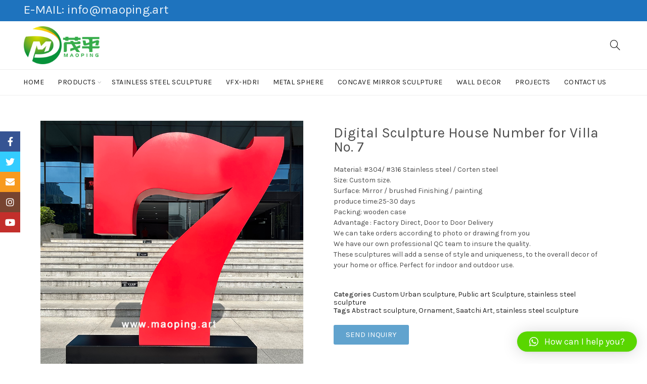

--- FILE ---
content_type: text/html; charset=UTF-8
request_url: https://maoping.art/product/digital-sculpture-house-number-for-villa-no-7/
body_size: 24841
content:
<!DOCTYPE html>
<!--[if IE 8]>
<html class="ie ie8" lang="en-US">
<![endif]-->
<!--[if !(IE 7) & !(IE 8)]><!-->
<html lang="en-US">
<!--<![endif]-->
<head>
	<meta charset="UTF-8">
	<meta name="viewport" content="width=device-width, initial-scale=1.0, maximum-scale=1.0, user-scalable=no">
	<link rel="profile" href="https://gmpg.org/xfn/11">
	<link rel="pingback" href="https://maoping.art/xmlrpc.php">
	<meta name='robots' content='index, follow, max-image-preview:large, max-snippet:-1, max-video-preview:-1' />
<script id="cookieyes" type="text/javascript" src="https://cdn-cookieyes.com/client_data/22eab9810896bf9c1688a78c/script.js"></script>
	<!-- This site is optimized with the Yoast SEO plugin v21.3 - https://yoast.com/wordpress/plugins/seo/ -->
	<title>Digital Sculpture House Number for Villa No. 7</title>
	<meta name="description" content="Digital Sculpture House Number for Villa No. 7" />
	<link rel="canonical" href="https://maoping.art/product/digital-sculpture-house-number-for-villa-no-7/" />
	<meta property="og:locale" content="en_US" />
	<meta property="og:type" content="article" />
	<meta property="og:title" content="Digital Sculpture House Number for Villa No. 7" />
	<meta property="og:description" content="Digital Sculpture House Number for Villa No. 7" />
	<meta property="og:url" content="https://maoping.art/product/digital-sculpture-house-number-for-villa-no-7/" />
	<meta property="og:site_name" content="Professional custom stainless steel sculpture" />
	<meta property="article:publisher" content="https://www.facebook.com/zhouyangjun688" />
	<meta property="article:modified_time" content="2022-11-18T08:45:38+00:00" />
	<meta property="og:image" content="https://maoping.art/wp-content/uploads/2022/11/Digital-Sculpture-House-Number-for-Villa-No.-7-8.jpg" />
	<meta property="og:image:width" content="800" />
	<meta property="og:image:height" content="800" />
	<meta property="og:image:type" content="image/jpeg" />
	<meta name="twitter:card" content="summary_large_image" />
	<meta name="twitter:site" content="@zhouyangjun3000" />
	<meta name="twitter:label1" content="Est. reading time" />
	<meta name="twitter:data1" content="1 minute" />
	<script type="application/ld+json" class="yoast-schema-graph">{"@context":"https://schema.org","@graph":[{"@type":"WebPage","@id":"https://maoping.art/product/digital-sculpture-house-number-for-villa-no-7/","url":"https://maoping.art/product/digital-sculpture-house-number-for-villa-no-7/","name":"Digital Sculpture House Number for Villa No. 7","isPartOf":{"@id":"https://maoping.art/#website"},"primaryImageOfPage":{"@id":"https://maoping.art/product/digital-sculpture-house-number-for-villa-no-7/#primaryimage"},"image":{"@id":"https://maoping.art/product/digital-sculpture-house-number-for-villa-no-7/#primaryimage"},"thumbnailUrl":"https://maoping.art/wp-content/uploads/2022/11/Digital-Sculpture-House-Number-for-Villa-No.-7-8.jpg","datePublished":"2022-11-18T07:50:31+00:00","dateModified":"2022-11-18T08:45:38+00:00","description":"Digital Sculpture House Number for Villa No. 7","breadcrumb":{"@id":"https://maoping.art/product/digital-sculpture-house-number-for-villa-no-7/#breadcrumb"},"inLanguage":"en-US","potentialAction":[{"@type":"ReadAction","target":["https://maoping.art/product/digital-sculpture-house-number-for-villa-no-7/"]}]},{"@type":"ImageObject","inLanguage":"en-US","@id":"https://maoping.art/product/digital-sculpture-house-number-for-villa-no-7/#primaryimage","url":"https://maoping.art/wp-content/uploads/2022/11/Digital-Sculpture-House-Number-for-Villa-No.-7-8.jpg","contentUrl":"https://maoping.art/wp-content/uploads/2022/11/Digital-Sculpture-House-Number-for-Villa-No.-7-8.jpg","width":800,"height":800},{"@type":"BreadcrumbList","@id":"https://maoping.art/product/digital-sculpture-house-number-for-villa-no-7/#breadcrumb","itemListElement":[{"@type":"ListItem","position":1,"name":"Home","item":"https://maoping.art/"},{"@type":"ListItem","position":2,"name":"Products","item":"https://maoping.art/products/"},{"@type":"ListItem","position":3,"name":"Digital Sculpture House Number for Villa No. 7"}]},{"@type":"WebSite","@id":"https://maoping.art/#website","url":"https://maoping.art/","name":"Professional custom stainless steel sculpture","description":"Professional custom stainless steel sculpture","publisher":{"@id":"https://maoping.art/#organization"},"potentialAction":[{"@type":"SearchAction","target":{"@type":"EntryPoint","urlTemplate":"https://maoping.art/?s={search_term_string}"},"query-input":"required name=search_term_string"}],"inLanguage":"en-US"},{"@type":"Organization","@id":"https://maoping.art/#organization","name":"SHENZHEN MAOPING SCULPTURE ART CO., LTD.","url":"https://maoping.art/","logo":{"@type":"ImageObject","inLanguage":"en-US","@id":"https://maoping.art/#/schema/logo/image/","url":"https://maoping.art/wp-content/uploads/2019/01/标.png","contentUrl":"https://maoping.art/wp-content/uploads/2019/01/标.png","width":200,"height":200,"caption":"SHENZHEN MAOPING SCULPTURE ART CO., LTD."},"image":{"@id":"https://maoping.art/#/schema/logo/image/"},"sameAs":["https://www.facebook.com/zhouyangjun688","https://twitter.com/zhouyangjun3000","https://www.youtube.com/channel/UC_pInBpUogk-bN4Fe3Q6C2A?view_as=subscriber"]}]}</script>
	<!-- / Yoast SEO plugin. -->


<link rel='dns-prefetch' href='//fonts.googleapis.com' />
<link rel='preconnect' href='https://fonts.gstatic.com' crossorigin />
<link rel="alternate" type="application/rss+xml" title="Professional custom stainless steel sculpture &raquo; Feed" href="https://maoping.art/feed/" />
<link rel="alternate" type="application/rss+xml" title="Professional custom stainless steel sculpture &raquo; Comments Feed" href="https://maoping.art/comments/feed/" />
<link rel='stylesheet' id='wp-block-library-css' href='https://maoping.art/wp-includes/css/dist/block-library/style.min.css?ver=6.3.7' type='text/css' media='all' />
<style id='classic-theme-styles-inline-css' type='text/css'>
/*! This file is auto-generated */
.wp-block-button__link{color:#fff;background-color:#32373c;border-radius:9999px;box-shadow:none;text-decoration:none;padding:calc(.667em + 2px) calc(1.333em + 2px);font-size:1.125em}.wp-block-file__button{background:#32373c;color:#fff;text-decoration:none}
</style>
<style id='global-styles-inline-css' type='text/css'>
body{--wp--preset--color--black: #000000;--wp--preset--color--cyan-bluish-gray: #abb8c3;--wp--preset--color--white: #ffffff;--wp--preset--color--pale-pink: #f78da7;--wp--preset--color--vivid-red: #cf2e2e;--wp--preset--color--luminous-vivid-orange: #ff6900;--wp--preset--color--luminous-vivid-amber: #fcb900;--wp--preset--color--light-green-cyan: #7bdcb5;--wp--preset--color--vivid-green-cyan: #00d084;--wp--preset--color--pale-cyan-blue: #8ed1fc;--wp--preset--color--vivid-cyan-blue: #0693e3;--wp--preset--color--vivid-purple: #9b51e0;--wp--preset--gradient--vivid-cyan-blue-to-vivid-purple: linear-gradient(135deg,rgba(6,147,227,1) 0%,rgb(155,81,224) 100%);--wp--preset--gradient--light-green-cyan-to-vivid-green-cyan: linear-gradient(135deg,rgb(122,220,180) 0%,rgb(0,208,130) 100%);--wp--preset--gradient--luminous-vivid-amber-to-luminous-vivid-orange: linear-gradient(135deg,rgba(252,185,0,1) 0%,rgba(255,105,0,1) 100%);--wp--preset--gradient--luminous-vivid-orange-to-vivid-red: linear-gradient(135deg,rgba(255,105,0,1) 0%,rgb(207,46,46) 100%);--wp--preset--gradient--very-light-gray-to-cyan-bluish-gray: linear-gradient(135deg,rgb(238,238,238) 0%,rgb(169,184,195) 100%);--wp--preset--gradient--cool-to-warm-spectrum: linear-gradient(135deg,rgb(74,234,220) 0%,rgb(151,120,209) 20%,rgb(207,42,186) 40%,rgb(238,44,130) 60%,rgb(251,105,98) 80%,rgb(254,248,76) 100%);--wp--preset--gradient--blush-light-purple: linear-gradient(135deg,rgb(255,206,236) 0%,rgb(152,150,240) 100%);--wp--preset--gradient--blush-bordeaux: linear-gradient(135deg,rgb(254,205,165) 0%,rgb(254,45,45) 50%,rgb(107,0,62) 100%);--wp--preset--gradient--luminous-dusk: linear-gradient(135deg,rgb(255,203,112) 0%,rgb(199,81,192) 50%,rgb(65,88,208) 100%);--wp--preset--gradient--pale-ocean: linear-gradient(135deg,rgb(255,245,203) 0%,rgb(182,227,212) 50%,rgb(51,167,181) 100%);--wp--preset--gradient--electric-grass: linear-gradient(135deg,rgb(202,248,128) 0%,rgb(113,206,126) 100%);--wp--preset--gradient--midnight: linear-gradient(135deg,rgb(2,3,129) 0%,rgb(40,116,252) 100%);--wp--preset--font-size--small: 13px;--wp--preset--font-size--medium: 20px;--wp--preset--font-size--large: 36px;--wp--preset--font-size--x-large: 42px;--wp--preset--spacing--20: 0.44rem;--wp--preset--spacing--30: 0.67rem;--wp--preset--spacing--40: 1rem;--wp--preset--spacing--50: 1.5rem;--wp--preset--spacing--60: 2.25rem;--wp--preset--spacing--70: 3.38rem;--wp--preset--spacing--80: 5.06rem;--wp--preset--shadow--natural: 6px 6px 9px rgba(0, 0, 0, 0.2);--wp--preset--shadow--deep: 12px 12px 50px rgba(0, 0, 0, 0.4);--wp--preset--shadow--sharp: 6px 6px 0px rgba(0, 0, 0, 0.2);--wp--preset--shadow--outlined: 6px 6px 0px -3px rgba(255, 255, 255, 1), 6px 6px rgba(0, 0, 0, 1);--wp--preset--shadow--crisp: 6px 6px 0px rgba(0, 0, 0, 1);}:where(.is-layout-flex){gap: 0.5em;}:where(.is-layout-grid){gap: 0.5em;}body .is-layout-flow > .alignleft{float: left;margin-inline-start: 0;margin-inline-end: 2em;}body .is-layout-flow > .alignright{float: right;margin-inline-start: 2em;margin-inline-end: 0;}body .is-layout-flow > .aligncenter{margin-left: auto !important;margin-right: auto !important;}body .is-layout-constrained > .alignleft{float: left;margin-inline-start: 0;margin-inline-end: 2em;}body .is-layout-constrained > .alignright{float: right;margin-inline-start: 2em;margin-inline-end: 0;}body .is-layout-constrained > .aligncenter{margin-left: auto !important;margin-right: auto !important;}body .is-layout-constrained > :where(:not(.alignleft):not(.alignright):not(.alignfull)){max-width: var(--wp--style--global--content-size);margin-left: auto !important;margin-right: auto !important;}body .is-layout-constrained > .alignwide{max-width: var(--wp--style--global--wide-size);}body .is-layout-flex{display: flex;}body .is-layout-flex{flex-wrap: wrap;align-items: center;}body .is-layout-flex > *{margin: 0;}body .is-layout-grid{display: grid;}body .is-layout-grid > *{margin: 0;}:where(.wp-block-columns.is-layout-flex){gap: 2em;}:where(.wp-block-columns.is-layout-grid){gap: 2em;}:where(.wp-block-post-template.is-layout-flex){gap: 1.25em;}:where(.wp-block-post-template.is-layout-grid){gap: 1.25em;}.has-black-color{color: var(--wp--preset--color--black) !important;}.has-cyan-bluish-gray-color{color: var(--wp--preset--color--cyan-bluish-gray) !important;}.has-white-color{color: var(--wp--preset--color--white) !important;}.has-pale-pink-color{color: var(--wp--preset--color--pale-pink) !important;}.has-vivid-red-color{color: var(--wp--preset--color--vivid-red) !important;}.has-luminous-vivid-orange-color{color: var(--wp--preset--color--luminous-vivid-orange) !important;}.has-luminous-vivid-amber-color{color: var(--wp--preset--color--luminous-vivid-amber) !important;}.has-light-green-cyan-color{color: var(--wp--preset--color--light-green-cyan) !important;}.has-vivid-green-cyan-color{color: var(--wp--preset--color--vivid-green-cyan) !important;}.has-pale-cyan-blue-color{color: var(--wp--preset--color--pale-cyan-blue) !important;}.has-vivid-cyan-blue-color{color: var(--wp--preset--color--vivid-cyan-blue) !important;}.has-vivid-purple-color{color: var(--wp--preset--color--vivid-purple) !important;}.has-black-background-color{background-color: var(--wp--preset--color--black) !important;}.has-cyan-bluish-gray-background-color{background-color: var(--wp--preset--color--cyan-bluish-gray) !important;}.has-white-background-color{background-color: var(--wp--preset--color--white) !important;}.has-pale-pink-background-color{background-color: var(--wp--preset--color--pale-pink) !important;}.has-vivid-red-background-color{background-color: var(--wp--preset--color--vivid-red) !important;}.has-luminous-vivid-orange-background-color{background-color: var(--wp--preset--color--luminous-vivid-orange) !important;}.has-luminous-vivid-amber-background-color{background-color: var(--wp--preset--color--luminous-vivid-amber) !important;}.has-light-green-cyan-background-color{background-color: var(--wp--preset--color--light-green-cyan) !important;}.has-vivid-green-cyan-background-color{background-color: var(--wp--preset--color--vivid-green-cyan) !important;}.has-pale-cyan-blue-background-color{background-color: var(--wp--preset--color--pale-cyan-blue) !important;}.has-vivid-cyan-blue-background-color{background-color: var(--wp--preset--color--vivid-cyan-blue) !important;}.has-vivid-purple-background-color{background-color: var(--wp--preset--color--vivid-purple) !important;}.has-black-border-color{border-color: var(--wp--preset--color--black) !important;}.has-cyan-bluish-gray-border-color{border-color: var(--wp--preset--color--cyan-bluish-gray) !important;}.has-white-border-color{border-color: var(--wp--preset--color--white) !important;}.has-pale-pink-border-color{border-color: var(--wp--preset--color--pale-pink) !important;}.has-vivid-red-border-color{border-color: var(--wp--preset--color--vivid-red) !important;}.has-luminous-vivid-orange-border-color{border-color: var(--wp--preset--color--luminous-vivid-orange) !important;}.has-luminous-vivid-amber-border-color{border-color: var(--wp--preset--color--luminous-vivid-amber) !important;}.has-light-green-cyan-border-color{border-color: var(--wp--preset--color--light-green-cyan) !important;}.has-vivid-green-cyan-border-color{border-color: var(--wp--preset--color--vivid-green-cyan) !important;}.has-pale-cyan-blue-border-color{border-color: var(--wp--preset--color--pale-cyan-blue) !important;}.has-vivid-cyan-blue-border-color{border-color: var(--wp--preset--color--vivid-cyan-blue) !important;}.has-vivid-purple-border-color{border-color: var(--wp--preset--color--vivid-purple) !important;}.has-vivid-cyan-blue-to-vivid-purple-gradient-background{background: var(--wp--preset--gradient--vivid-cyan-blue-to-vivid-purple) !important;}.has-light-green-cyan-to-vivid-green-cyan-gradient-background{background: var(--wp--preset--gradient--light-green-cyan-to-vivid-green-cyan) !important;}.has-luminous-vivid-amber-to-luminous-vivid-orange-gradient-background{background: var(--wp--preset--gradient--luminous-vivid-amber-to-luminous-vivid-orange) !important;}.has-luminous-vivid-orange-to-vivid-red-gradient-background{background: var(--wp--preset--gradient--luminous-vivid-orange-to-vivid-red) !important;}.has-very-light-gray-to-cyan-bluish-gray-gradient-background{background: var(--wp--preset--gradient--very-light-gray-to-cyan-bluish-gray) !important;}.has-cool-to-warm-spectrum-gradient-background{background: var(--wp--preset--gradient--cool-to-warm-spectrum) !important;}.has-blush-light-purple-gradient-background{background: var(--wp--preset--gradient--blush-light-purple) !important;}.has-blush-bordeaux-gradient-background{background: var(--wp--preset--gradient--blush-bordeaux) !important;}.has-luminous-dusk-gradient-background{background: var(--wp--preset--gradient--luminous-dusk) !important;}.has-pale-ocean-gradient-background{background: var(--wp--preset--gradient--pale-ocean) !important;}.has-electric-grass-gradient-background{background: var(--wp--preset--gradient--electric-grass) !important;}.has-midnight-gradient-background{background: var(--wp--preset--gradient--midnight) !important;}.has-small-font-size{font-size: var(--wp--preset--font-size--small) !important;}.has-medium-font-size{font-size: var(--wp--preset--font-size--medium) !important;}.has-large-font-size{font-size: var(--wp--preset--font-size--large) !important;}.has-x-large-font-size{font-size: var(--wp--preset--font-size--x-large) !important;}
.wp-block-navigation a:where(:not(.wp-element-button)){color: inherit;}
:where(.wp-block-post-template.is-layout-flex){gap: 1.25em;}:where(.wp-block-post-template.is-layout-grid){gap: 1.25em;}
:where(.wp-block-columns.is-layout-flex){gap: 2em;}:where(.wp-block-columns.is-layout-grid){gap: 2em;}
.wp-block-pullquote{font-size: 1.5em;line-height: 1.6;}
</style>
<link rel='stylesheet' id='redux-extendify-styles-css' href='https://maoping.art/wp-content/plugins/redux-framework/redux-core/assets/css/extendify-utilities.css?ver=4.4.7' type='text/css' media='all' />
<link rel='stylesheet' id='woocommerce-catalog-mode-css' href='https://maoping.art/wp-content/plugins/woocommerce-catalog-mode/public/css/woocommerce-catalog-mode-public.css?ver=1.3.3' type='text/css' media='all' />
<style id='woocommerce-inline-inline-css' type='text/css'>
.woocommerce form .form-row .required { visibility: visible; }
</style>
<link rel='stylesheet' id='elementor-icons-css' href='https://maoping.art/wp-content/plugins/elementor/assets/lib/eicons/css/elementor-icons.min.css?ver=5.23.0' type='text/css' media='all' />
<link rel='stylesheet' id='elementor-frontend-css' href='https://maoping.art/wp-content/plugins/elementor/assets/css/frontend.min.css?ver=3.16.4' type='text/css' media='all' />
<link rel='stylesheet' id='swiper-css' href='https://maoping.art/wp-content/plugins/elementor/assets/lib/swiper/css/swiper.min.css?ver=5.3.6' type='text/css' media='all' />
<link rel='stylesheet' id='elementor-pro-css' href='https://maoping.art/wp-content/plugins/elementor-pro/assets/css/frontend.min.css?ver=3.16.2' type='text/css' media='all' />
<link rel='stylesheet' id='font-awesome-5-all-css' href='https://maoping.art/wp-content/plugins/elementor/assets/lib/font-awesome/css/all.min.css?ver=3.16.4' type='text/css' media='all' />
<link rel='stylesheet' id='font-awesome-4-shim-css' href='https://maoping.art/wp-content/plugins/elementor/assets/lib/font-awesome/css/v4-shims.min.css?ver=3.16.4' type='text/css' media='all' />
<link rel='stylesheet' id='elementor-global-css' href='https://maoping.art/wp-content/uploads/elementor/css/global.css?ver=1696409697' type='text/css' media='all' />
<link rel='stylesheet' id='elementor-post-6075-css' href='https://maoping.art/wp-content/uploads/elementor/css/post-6075.css?ver=1737352966' type='text/css' media='all' />
<link rel='stylesheet' id='elementor-post-5683-css' href='https://maoping.art/wp-content/uploads/elementor/css/post-5683.css?ver=1696466961' type='text/css' media='all' />
<link rel='stylesheet' id='qlwapp-css' href='https://maoping.art/wp-content/plugins/wp-whatsapp-chat/build/frontend/css/style.css?ver=7.1.6' type='text/css' media='all' />
<link rel="preload" as="style" href="https://fonts.googleapis.com/css?family=Karla:200,300,400,500,600,700,800,200italic,300italic,400italic,500italic,600italic,700italic,800italic%7CLora:400,500,600,700,400italic,500italic,600italic,700italic%7CLato:100,300,400,700,900,100italic,300italic,400italic,700italic,900italic&#038;display=swap&#038;ver=6.3.7" /><link rel="stylesheet" href="https://fonts.googleapis.com/css?family=Karla:200,300,400,500,600,700,800,200italic,300italic,400italic,500italic,600italic,700italic,800italic%7CLora:400,500,600,700,400italic,500italic,600italic,700italic%7CLato:100,300,400,700,900,100italic,300italic,400italic,700italic,900italic&#038;display=swap&#038;ver=6.3.7" media="print" onload="this.media='all'"><noscript><link rel="stylesheet" href="https://fonts.googleapis.com/css?family=Karla:200,300,400,500,600,700,800,200italic,300italic,400italic,500italic,600italic,700italic,800italic%7CLora:400,500,600,700,400italic,500italic,600italic,700italic%7CLato:100,300,400,700,900,100italic,300italic,400italic,700italic,900italic&#038;display=swap&#038;ver=6.3.7" /></noscript><link rel='stylesheet' id='font-awesome-css-css' href='https://maoping.art/wp-content/themes/bshop/css/font-awesome.min.css?ver=4.0.0' type='text/css' media='all' />
<link rel='stylesheet' id='bootstrap-css' href='https://maoping.art/wp-content/themes/bshop/css/bootstrap.min.css?ver=4.0.0' type='text/css' media='all' />
<link rel='stylesheet' id='basel-style-css' href='https://maoping.art/wp-content/themes/bshop/style.min.css?ver=4.0.0' type='text/css' media='all' />
<script type="text/template" id="tmpl-variation-template">
	<div class="woocommerce-variation-description">{{{ data.variation.variation_description }}}</div>
	<div class="woocommerce-variation-price">{{{ data.variation.price_html }}}</div>
	<div class="woocommerce-variation-availability">{{{ data.variation.availability_html }}}</div>
</script>
<script type="text/template" id="tmpl-unavailable-variation-template">
	<p>Sorry, this product is unavailable. Please choose a different combination.</p>
</script>
<!--n2css--><script type='text/javascript' src='https://maoping.art/wp-includes/js/jquery/jquery.min.js?ver=3.7.0' id='jquery-core-js'></script>
<script type='text/javascript' src='https://maoping.art/wp-includes/js/jquery/jquery-migrate.min.js?ver=3.4.1' id='jquery-migrate-js'></script>
<script type='text/javascript' src='https://maoping.art/wp-content/plugins/elementor/assets/lib/font-awesome/js/v4-shims.min.js?ver=3.16.4' id='font-awesome-4-shim-js'></script>
<!--[if lt IE 9]>
<script type='text/javascript' src='https://maoping.art/wp-content/themes/bshop/js/html5.js?ver=4.0.0' id='basel_html5shiv-js'></script>
<![endif]-->
<link rel="https://api.w.org/" href="https://maoping.art/wp-json/" /><link rel="alternate" type="application/json" href="https://maoping.art/wp-json/wp/v2/product/5970" /><link rel="EditURI" type="application/rsd+xml" title="RSD" href="https://maoping.art/xmlrpc.php?rsd" />
<meta name="generator" content="WordPress 6.3.7" />
<meta name="generator" content="WooCommerce 8.1.3" />
<link rel='shortlink' href='https://maoping.art/?p=5970' />
<link rel="alternate" type="application/json+oembed" href="https://maoping.art/wp-json/oembed/1.0/embed?url=https%3A%2F%2Fmaoping.art%2Fproduct%2Fdigital-sculpture-house-number-for-villa-no-7%2F" />
<link rel="alternate" type="text/xml+oembed" href="https://maoping.art/wp-json/oembed/1.0/embed?url=https%3A%2F%2Fmaoping.art%2Fproduct%2Fdigital-sculpture-house-number-for-villa-no-7%2F&#038;format=xml" />
<meta name="generator" content="Redux 4.4.7" /><!-- Google Tag Manager -->
<script>(function(w,d,s,l,i){w[l]=w[l]||[];w[l].push({'gtm.start':
new Date().getTime(),event:'gtm.js'});var f=d.getElementsByTagName(s)[0],
j=d.createElement(s),dl=l!='dataLayer'?'&l='+l:'';j.async=true;j.src=
'https://www.googletagmanager.com/gtm.js?id='+i+dl;f.parentNode.insertBefore(j,f);
})(window,document,'script','dataLayer','GTM-TFWLTP5');</script>
<!-- End Google Tag Manager -->		<script type="text/javascript">
				(function(c,l,a,r,i,t,y){
					c[a]=c[a]||function(){(c[a].q=c[a].q||[]).push(arguments)};t=l.createElement(r);t.async=1;
					t.src="https://www.clarity.ms/tag/"+i+"?ref=wordpress";y=l.getElementsByTagName(r)[0];y.parentNode.insertBefore(t,y);
				})(window, document, "clarity", "script", "qpdnxev3bf");
		</script>
		<script type="text/javascript">
(function(url){
	if(/(?:Chrome\/26\.0\.1410\.63 Safari\/537\.31|WordfenceTestMonBot)/.test(navigator.userAgent)){ return; }
	var addEvent = function(evt, handler) {
		if (window.addEventListener) {
			document.addEventListener(evt, handler, false);
		} else if (window.attachEvent) {
			document.attachEvent('on' + evt, handler);
		}
	};
	var removeEvent = function(evt, handler) {
		if (window.removeEventListener) {
			document.removeEventListener(evt, handler, false);
		} else if (window.detachEvent) {
			document.detachEvent('on' + evt, handler);
		}
	};
	var evts = 'contextmenu dblclick drag dragend dragenter dragleave dragover dragstart drop keydown keypress keyup mousedown mousemove mouseout mouseover mouseup mousewheel scroll'.split(' ');
	var logHuman = function() {
		if (window.wfLogHumanRan) { return; }
		window.wfLogHumanRan = true;
		var wfscr = document.createElement('script');
		wfscr.type = 'text/javascript';
		wfscr.async = true;
		wfscr.src = url + '&r=' + Math.random();
		(document.getElementsByTagName('head')[0]||document.getElementsByTagName('body')[0]).appendChild(wfscr);
		for (var i = 0; i < evts.length; i++) {
			removeEvent(evts[i], logHuman);
		}
	};
	for (var i = 0; i < evts.length; i++) {
		addEvent(evts[i], logHuman);
	}
})('//maoping.art/?wordfence_lh=1&hid=551500044DCAC6CCE33264012C953338');
</script>			<link rel="shortcut icon" href="https://maoping.art/wp-content/uploads/2019/01/标.png">
			<link rel="apple-touch-icon-precomposed" sizes="152x152" href="https://maoping.art/wp-content/uploads/2025/03/标.png">
		        <style type="text/css"> 
            	
			/* Shop popup */
			
			.basel-promo-popup {
			   max-width: 900px;
			}
	
            .site-logo {
                width: 20%;
            }    

            .site-logo img {
                max-width: 200px;
                max-height: 95px;
            }    

                            .right-column {
                    width: 250px;
                }  
            
                            .basel-woocommerce-layered-nav .basel-scroll {
                    max-height: 280px;
                }
            
			/* header Banner */
			.header-banner {
				height: 40px;
			}
	
			.header-banner-display .website-wrapper {
				margin-top:40px;
			}	

            /* Topbar height configs */

			.topbar-menu ul > li {
				line-height: 42px;
			}
			
			.topbar-wrapp,
			.topbar-content:before {
				height: 42px;
			}
			
			.sticky-header-prepared.basel-top-bar-on .header-shop, 
			.sticky-header-prepared.basel-top-bar-on .header-split,
			.enable-sticky-header.basel-header-overlap.basel-top-bar-on .main-header {
				top: 42px;
			}

            /* Header height configs */

            /* Limit logo image height for according to header height */
            .site-logo img {
                max-height: 95px;
            } 

            /* And for sticky header logo also */
            .act-scroll .site-logo img,
            .header-clone .site-logo img {
                max-height: 65px;
            }   

            /* Set sticky headers height for cloned headers based on menu links line height */
            .header-clone .main-nav .menu > li > a {
                height: 65px;
                line-height: 65px;
            } 

            /* Height for switch logos */

            .sticky-header-real:not(.global-header-menu-top) .switch-logo-enable .basel-logo {
                height: 95px;
            }

            .sticky-header-real:not(.global-header-menu-top) .act-scroll .switch-logo-enable .basel-logo {
                height: 65px;
            }

            .sticky-header-real:not(.global-header-menu-top) .act-scroll .switch-logo-enable {
                transform: translateY(-65px);
                -webkit-transform: translateY(-65px);
            }

                            /* Header height for layouts that don't have line height for menu links */
                .wrapp-header {
                    min-height: 95px;
                } 
            
            
            
            
            /* Page headings settings for heading overlap. Calculate on the header height base */

            .basel-header-overlap .title-size-default,
            .basel-header-overlap .title-size-small,
            .basel-header-overlap .title-shop.without-title.title-size-default,
            .basel-header-overlap .title-shop.without-title.title-size-small {
                padding-top: 135px;
            }


            .basel-header-overlap .title-shop.without-title.title-size-large,
            .basel-header-overlap .title-size-large {
                padding-top: 215px;
            }

            @media (max-width: 991px) {

				/* header Banner */
				.header-banner {
					height: 40px;
				}
	
				.header-banner-display .website-wrapper {
					margin-top:40px;
				}

	            /* Topbar height configs */
				.topbar-menu ul > li {
					line-height: 38px;
				}
				
				.topbar-wrapp,
				.topbar-content:before {
					height: 38px;
				}
				
				.sticky-header-prepared.basel-top-bar-on .header-shop, 
				.sticky-header-prepared.basel-top-bar-on .header-split,
				.enable-sticky-header.basel-header-overlap.basel-top-bar-on .main-header {
					top: 38px;
				}

                /* Set header height for mobile devices */
                .main-header .wrapp-header {
                    min-height: 55px;
                } 

                /* Limit logo image height for mobile according to mobile header height */
                .site-logo img {
                    max-height: 55px;
                }   

                /* Limit logo on sticky header. Both header real and header cloned */
                .act-scroll .site-logo img,
                .header-clone .site-logo img {
                    max-height: 55px;
                }

                /* Height for switch logos */

                .main-header .switch-logo-enable .basel-logo {
                    height: 55px;
                }

                .sticky-header-real:not(.global-header-menu-top) .act-scroll .switch-logo-enable .basel-logo {
                    height: 55px;
                }

                .sticky-header-real:not(.global-header-menu-top) .act-scroll .switch-logo-enable {
                    transform: translateY(-55px);
                    -webkit-transform: translateY(-55px);
                }

                /* Page headings settings for heading overlap. Calculate on the MOBILE header height base */
                .basel-header-overlap .title-size-default,
                .basel-header-overlap .title-size-small,
                .basel-header-overlap .title-shop.without-title.title-size-default,
                .basel-header-overlap .title-shop.without-title.title-size-small {
                    padding-top: 75px;
                }

                .basel-header-overlap .title-shop.without-title.title-size-large,
                .basel-header-overlap .title-size-large {
                    padding-top: 115px;
                }
 
            }
     
                    </style>
        
        
			<noscript><style>.woocommerce-product-gallery{ opacity: 1 !important; }</style></noscript>
	<meta name="generator" content="Elementor 3.16.4; features: e_dom_optimization, e_optimized_assets_loading, additional_custom_breakpoints; settings: css_print_method-external, google_font-enabled, font_display-auto">
<script id='nitro-telemetry-meta' nitro-exclude>window.NPTelemetryMetadata={missReason: (!window.NITROPACK_STATE ? 'cache not found' : 'hit'),pageType: 'product',}</script><script id='nitro-telemetry'>(()=>{window.NitroPack=window.NitroPack||{coreVersion:"na",isCounted:!1};let e=document.createElement("script");if(e.src="https://nitroscripts.com/IeybrLGhNUuLqldNmasPSekChKRmtaHi",e.async=!0,e.id="nitro-script",document.head.appendChild(e),!window.NitroPack.isCounted){window.NitroPack.isCounted=!0;let t=()=>{navigator.sendBeacon("https://to.getnitropack.com/p",JSON.stringify({siteId:"IeybrLGhNUuLqldNmasPSekChKRmtaHi",url:window.location.href,isOptimized:!!window.IS_NITROPACK,coreVersion:"na",missReason:window.NPTelemetryMetadata?.missReason||"",pageType:window.NPTelemetryMetadata?.pageType||"",isEligibleForOptimization:!!window.NPTelemetryMetadata?.isEligibleForOptimization}))};(()=>{let e=()=>new Promise(e=>{"complete"===document.readyState?e():window.addEventListener("load",e)}),i=()=>new Promise(e=>{document.prerendering?document.addEventListener("prerenderingchange",e,{once:!0}):e()}),a=async()=>{await i(),await e(),t()};a()})(),window.addEventListener("pageshow",e=>{if(e.persisted){let i=document.prerendering||self.performance?.getEntriesByType?.("navigation")[0]?.activationStart>0;"visible"!==document.visibilityState||i||t()}})}})();</script><style id="basel_options-dynamic-css" title="dynamic-css" class="redux-options-output">.page-title-default{background-color:#212121;}.topbar-wrapp{background-color:#1e73be;background-position:left top;background-size:inherit;}.footer-container{background-color:#000000;}body,p,
.widget_nav_mega_menu .menu > li > a, 
.mega-navigation .menu > li > a,
.basel-navigation .menu > li.menu-item-design-full-width .sub-sub-menu li a, 
.basel-navigation .menu > li.menu-item-design-sized .sub-sub-menu li a,
.basel-navigation .menu > li.menu-item-design-default .sub-menu li a,
.font-default
		{font-family:Karla,Arial, Helvetica, sans-serif;}h1 a, h2 a, h3 a, h4 a, h5 a, h6 a, h1, h2, h3, h4, h5, h6, .title,table th,
.wc-tabs li a,
.masonry-filter li a,
.woocommerce .cart-empty,
.basel-navigation .menu > li.menu-item-design-full-width .sub-menu > li > a, 
.basel-navigation .menu > li.menu-item-design-sized .sub-menu > li > a,
.mega-menu-list > li > a,
fieldset legend,
table th,
.color-scheme-dark .info-box-inner h1,
.color-scheme-dark .info-box-inner h2,
.color-scheme-dark .info-box-inner h3,
.color-scheme-dark .info-box-inner h4,
.color-scheme-dark .info-box-inner h5,
.color-scheme-dark .info-box-inner h6

		{font-family:Karla,'MS Sans Serif', Geneva, sans-serif;font-weight:normal;font-style:normal;}

.product-title a,
.post-slide .entry-title a,
.category-grid-item .hover-mask h3,
.basel-search-full-screen .basel-search-inner input[type="text"],
.blog-post-loop .entry-title,
.single-product-content .entry-title
		,.font-title{font-family:Lora,'MS Sans Serif', Geneva, sans-serif;font-weight:normal;font-style:normal;}.title-alt, .subtitle, .font-alt, .type-post .entry-meta{font-family:Lato,'Comic Sans MS', cursive;font-weight:normal;font-style:normal;}.color-primary,.mobile-nav ul li.current_page_item > a,.main-nav .menu > li.current-menu-item > a,.main-nav .menu > li.onepage-link.current-menu-item > a,.main-nav .menu > li > a:hover,.main-nav .menu > li > a:focus,.basel-navigation .menu>li.menu-item-design-default ul li:hover>a,.basel-navigation .menu > li.menu-item-design-full-width .sub-menu li a:hover, .basel-navigation .menu > li.menu-item-design-sized .sub-menu li a:hover,.basel-product-categories.responsive-cateogires li.current-cat > a, .basel-product-categories.responsive-cateogires li.current-cat-parent > a,.basel-product-categories.responsive-cateogires li.current-cat-ancestor > a,.basel-my-account-links a:hover:before, .basel-my-account-links a:focus:before,.mega-menu-list > li > a:hover,.mega-menu-list .sub-sub-menu li a:hover,a[href^=tel],.topbar-menu ul > li > .sub-menu-dropdown li > a:hover,.btn.btn-color-primary.btn-style-bordered,.button.btn-color-primary.btn-style-bordered,button.btn-color-primary.btn-style-bordered,.added_to_cart.btn-color-primary.btn-style-bordered,input[type=submit].btn-color-primary.btn-style-bordered,.basel-dark .single-product-content .entry-summary .yith-wcwl-add-to-wishlist .yith-wcwl-wishlistaddedbrowse a:before, .basel-dark .single-product-content .entry-summary .yith-wcwl-add-to-wishlist .yith-wcwl-wishlistexistsbrowse a:before,.basel-dark .read-more-section .btn-read-more,.basel-dark .products-footer .basel-blog-load-more, .basel-dark .products-footer .basel-products-load-more, .basel-dark .products-footer .basel-portfolio-load-more, .basel-dark .blog-footer .basel-blog-load-more, .basel-dark .blog-footer .basel-products-load-more, .basel-dark .blog-footer .basel-portfolio-load-more, .basel-dark .portfolio-footer .basel-blog-load-more, .basel-dark .portfolio-footer .basel-products-load-more, .basel-dark .portfolio-footer .basel-portfolio-load-more,.basel-dark .color-primary,.basel-hover-link .swap-elements .btn-add a,.basel-hover-link .swap-elements .btn-add a:hover,.basel-hover-link .swap-elements .btn-add a:focus,.blog-post-loop .entry-title a:hover,.blog-post-loop.sticky .entry-title:before,.post-slide .entry-title a:hover,.comments-area .reply a,.single-post-navigation a:hover,blockquote footer:before,blockquote cite,.format-quote .entry-content blockquote cite, .format-quote .entry-content blockquote cite a,.type-post .entry-meta .meta-author a,.search-no-results.woocommerce .site-content:before,.search-no-results .not-found .entry-header:before,.login-form-footer .lost_password:hover, .login-form-footer .lost_password:focus,.error404 .page-title,.menu-label-new:after,.widget_shopping_cart .product_list_widget li .quantity .amount,.product_list_widget li ins .amount,.price ins > .amount,.price ins,.single-product-content .price,.single-product-content .price .amount,.basel-products-nav .product-short .price,.basel-products-nav .product-short .price .amount,.star-rating span:before,.single-product-content .comment-form .stars span a:hover,.single-product-content .comment-form .stars span a.active,.tabs-layout-accordion .basel-tab-wrapper .basel-accordion-title:hover,.tabs-layout-accordion .basel-tab-wrapper .basel-accordion-title.active,.single-product-content .woocommerce-product-details__short-description ul > li:before, .single-product-content #tab-description ul > li:before, .blog-post-loop .entry-content ul > li:before, .comments-area .comment-list li ul > li:before,.brands-list .brand-item a:hover,.sidebar-widget li a:hover, .filter-widget li a:hover,.sidebar-widget li > ul li a:hover, .filter-widget li > ul li a:hover,.basel-price-filter ul li a:hover .amount,.basel-hover-effect-4 .swap-elements > a,.basel-hover-effect-4 .swap-elements > a:hover,.product-grid-item .basel-product-cats a:hover, .product-grid-item .basel-product-brands-links a:hover,.wishlist_table tr td.product-price ins .amount,.basel-buttons .yith-wcwl-add-to-wishlist .yith-wcwl-wishlistaddedbrowse > a, .basel-buttons .yith-wcwl-add-to-wishlist .yith-wcwl-wishlistexistsbrowse > a,.basel-buttons .yith-wcwl-add-to-wishlist .yith-wcwl-wishlistaddedbrowse > a:hover, .basel-buttons .yith-wcwl-add-to-wishlist .yith-wcwl-wishlistexistsbrowse > a:hover,.basel-buttons .product-compare-button > a.added:before,.single-product-content .entry-summary .yith-wcwl-add-to-wishlist a:hover,.single-product-content .container .entry-summary .yith-wcwl-add-to-wishlist a:hover:before,.single-product-content .entry-summary .yith-wcwl-add-to-wishlist .yith-wcwl-wishlistaddedbrowse a:before, .single-product-content .entry-summary .yith-wcwl-add-to-wishlist .yith-wcwl-wishlistexistsbrowse a:before,.single-product-content .entry-summary .yith-wcwl-add-to-wishlist .yith-wcwl-add-button.feid-in > a:before,.vendors-list ul li a:hover,.product-list-item .product-list-buttons .yith-wcwl-add-to-wishlist a:hover,.product-list-item .product-list-buttons .yith-wcwl-add-to-wishlist a:focus, .product-list-item .product-list-buttons .product-compare-button a:hover,.product-list-item .product-list-buttons .product-compare-button a:focus,.product-list-item .product-list-buttons .yith-wcwl-add-to-wishlist .yith-wcwl-wishlistexistsbrowse > a:before,.product-list-item .product-list-buttons .yith-wcwl-add-to-wishlist .yith-wcwl-wishlistaddedbrowse > a:before,.product-list-item .product-list-buttons .product-compare-button > a.added:before,.single-product-content .entry-summary .button.compare:hover,.single-product-content .entry-summary .button.compare:hover:before,.single-product-content .entry-summary .button.compare.added:before,.single-product-content .entry-summary .basel-sizeguide-btn:hover,.single-product-content .entry-summary .basel-sizeguide-btn:hover:before,.blog-post-loop .entry-content ul li:before,.basel-menu-price .menu-price-price,.basel-menu-price.cursor-pointer:hover .menu-price-title,.comments-area #cancel-comment-reply-link:hover,.comments-area .comment-body .comment-edit-link:hover,.popup-quick-view .entry-summary .entry-title a:hover,.wpb_text_column ul:not(.social-icons) > li:before,.widget_product_categories .basel-cats-toggle:hover,.widget_product_categories .toggle-active,.widget_product_categories .current-cat-parent > a, .widget_product_categories .current-cat > a,.woocommerce-checkout-review-order-table tfoot .order-total td .amount,.widget_shopping_cart .product_list_widget li .remove:hover,.basel-active-filters .widget_layered_nav_filters ul li a .amount,.title-wrapper.basel-title-color-primary .title-subtitle,.widget_shopping_cart .widget_shopping_cart_content > .total .amount,.color-scheme-light .vc_tta-tabs.vc_tta-tabs-position-top.vc_tta-style-classic .vc_tta-tab.vc_active > a,.wpb-js-composer .vc_tta.vc_general.vc_tta-style-classic .vc_tta-tab.vc_active > a{color:#1E73BE;}.right-column .wishlist-info-widget > a > span,.basel-cart-design-2 > a .basel-cart-number, .basel-cart-design-3 > a .basel-cart-number,.btn.btn-color-primary,.button.btn-color-primary,button.btn-color-primary,.added_to_cart.btn-color-primary,input[type=submit].btn-color-primary,.btn.btn-color-primary:hover, .btn.btn-color-primary:focus, .button.btn-color-primary:hover, .button.btn-color-primary:focus, button.btn-color-primary:hover, button.btn-color-primary:focus, .added_to_cart.btn-color-primary:hover, .added_to_cart.btn-color-primary:focus, input[type=submit].btn-color-primary:hover, input[type=submit].btn-color-primary:focus,.btn.btn-color-primary.btn-style-bordered:hover,.btn.btn-color-primary.btn-style-bordered:focus,.button.btn-color-primary.btn-style-bordered:hover,.button.btn-color-primary.btn-style-bordered:focus,button.btn-color-primary.btn-style-bordered:hover,button.btn-color-primary.btn-style-bordered:focus,.added_to_cart.btn-color-primary.btn-style-bordered:hover,.added_to_cart.btn-color-primary.btn-style-bordered:focus,input[type=submit].btn-color-primary.btn-style-bordered:hover,input[type=submit].btn-color-primary.btn-style-bordered:focus,.widget_shopping_cart .widget_shopping_cart_content .buttons .checkout,.widget_shopping_cart .widget_shopping_cart_content .buttons .checkout:hover, .widget_shopping_cart .widget_shopping_cart_content .buttons .checkout:focus,.basel-search-dropdown .basel-search-wrapper .basel-search-inner form button,.basel-search-dropdown .basel-search-wrapper .basel-search-inner form button:hover,.basel-search-dropdown .basel-search-wrapper .basel-search-inner form button:focus,.no-results .searchform #searchsubmit,.no-results .searchform #searchsubmit:hover,.no-results .searchform #searchsubmit:focus,.comments-area .comment-respond input[type=submit],.comments-area .comment-respond input[type=submit]:hover,.comments-area .comment-respond input[type=submit]:focus,.woocommerce .cart-collaterals .cart_totals .wc-proceed-to-checkout > a.button,.woocommerce .cart-collaterals .cart_totals .wc-proceed-to-checkout > a.button:hover,.woocommerce .cart-collaterals .cart_totals .wc-proceed-to-checkout > a.button:focus,.woocommerce .checkout_coupon .button,.woocommerce .checkout_coupon .button:hover,.woocommerce .checkout_coupon .button:focus,.woocommerce .place-order button,.woocommerce .place-order button:hover,.woocommerce .place-order button:focus,.woocommerce-order-pay #order_review .button,.woocommerce-order-pay #order_review .button:hover,.woocommerce-order-pay #order_review .button:focus,.woocommerce input[name=track],.woocommerce input[name=track]:hover,.woocommerce input[name=track]:focus,.woocommerce input[name=save_account_details],.woocommerce input[name=save_address],.woocommerce-page input[name=save_account_details],.woocommerce-page input[name=save_address],.woocommerce input[name=save_account_details]:hover,.woocommerce input[name=save_account_details]:focus,.woocommerce input[name=save_address]:hover,.woocommerce input[name=save_address]:focus,.woocommerce-page input[name=save_account_details]:hover,.woocommerce-page input[name=save_account_details]:focus,.woocommerce-page input[name=save_address]:hover,.woocommerce-page input[name=save_address]:focus,.search-no-results .not-found .entry-content .searchform #searchsubmit,.search-no-results .not-found .entry-content .searchform #searchsubmit:hover, .search-no-results .not-found .entry-content .searchform #searchsubmit:focus,.error404 .page-content > .searchform #searchsubmit,.error404 .page-content > .searchform #searchsubmit:hover,.error404 .page-content > .searchform #searchsubmit:focus,.woocommerce .return-to-shop .button,.woocommerce .return-to-shop .button:hover,.woocommerce .return-to-shop .button:focus,.basel-hover-excerpt .btn-add a,.basel-hover-excerpt .btn-add a:hover,.basel-hover-excerpt .btn-add a:focus,.basel-hover-standard .btn-add > a,.basel-hover-standard .btn-add > a:hover,.basel-hover-standard .btn-add > a:focus,.basel-price-table .basel-plan-footer > a,.basel-price-table .basel-plan-footer > a:hover, .basel-price-table .basel-plan-footer > a:focus,.basel-info-box.box-style-border .info-btn-wrapper a,.basel-info-box.box-style-border .info-btn-wrapper a:hover,.basel-info-box.box-style-border .info-btn-wrapper a:focus,.basel-info-box2.box-style-border .info-btn-wrapper a,.basel-info-box2.box-style-border .info-btn-wrapper a:hover,.basel-info-box2.box-style-border .info-btn-wrapper a:focus,.basel-hover-quick .woocommerce-variation-add-to-cart .button,.basel-hover-quick .woocommerce-variation-add-to-cart .button:hover, .basel-hover-quick .woocommerce-variation-add-to-cart .button:focus,.product-list-item .product-list-buttons > a,.product-list-item .product-list-buttons > a:hover,.product-list-item .product-list-buttons > a:focus,.wpb_video_wrapper .button-play,.basel-navigation .menu > li.callto-btn > a,.basel-navigation .menu > li.callto-btn > a:hover,.basel-navigation .menu > li.callto-btn > a:focus,.basel-dark .products-footer .basel-blog-load-more:hover, .basel-dark .products-footer .basel-blog-load-more:focus, .basel-dark .products-footer .basel-products-load-more:hover, .basel-dark .products-footer .basel-products-load-more:focus, .basel-dark .products-footer .basel-portfolio-load-more:hover, .basel-dark .products-footer .basel-portfolio-load-more:focus, .basel-dark .blog-footer .basel-blog-load-more:hover, .basel-dark .blog-footer .basel-blog-load-more:focus, .basel-dark .blog-footer .basel-products-load-more:hover, .basel-dark .blog-footer .basel-products-load-more:focus, .basel-dark .blog-footer .basel-portfolio-load-more:hover, .basel-dark .blog-footer .basel-portfolio-load-more:focus, .basel-dark .portfolio-footer .basel-blog-load-more:hover, .basel-dark .portfolio-footer .basel-blog-load-more:focus, .basel-dark .portfolio-footer .basel-products-load-more:hover, .basel-dark .portfolio-footer .basel-products-load-more:focus, .basel-dark .portfolio-footer .basel-portfolio-load-more:hover, .basel-dark .portfolio-footer .basel-portfolio-load-more:focus,.basel-dark .feedback-form .wpcf7-submit, .basel-dark .mc4wp-form input[type=submit], .basel-dark .single-product-content .cart button,.basel-dark .single-product-content .comment-form .form-submit input[type=submit],.basel-dark .basel-registration-page .basel-switch-to-register, .basel-dark .register .button, .basel-dark .login .button, .basel-dark .lost_reset_password .button, .basel-dark .wishlist_table tr td.product-add-to-cart > .add_to_cart.button, .basel-dark .woocommerce .cart-actions .coupon .button,.basel-dark .feedback-form .wpcf7-submit:hover, .basel-dark .mc4wp-form input[type=submit]:hover, .basel-dark .single-product-content .cart button:hover, .basel-dark .single-product-content .comment-form .form-submit input[type=submit]:hover,.basel-dark .basel-registration-page .basel-switch-to-register:hover, .basel-dark .register .button:hover, .basel-dark .login .button:hover, .basel-dark .lost_reset_password .button:hover, .basel-dark .wishlist_table tr td.product-add-to-cart > .add_to_cart.button:hover,.basel-dark .woocommerce .cart-actions .coupon .button:hover,.basel-ext-primarybtn-dark:focus, .basel-dark .feedback-form .wpcf7-submit:focus,.basel-dark .mc4wp-form input[type=submit]:focus, .basel-dark .single-product-content .cart button:focus, .basel-dark .single-product-content .comment-form .form-submit input[type=submit]:focus,.basel-dark .basel-registration-page .basel-switch-to-register:focus, .basel-dark .register .button:focus, .basel-dark .login .button:focus, .basel-dark .lost_reset_password .button:focus, .basel-dark .wishlist_table tr td.product-add-to-cart > .add_to_cart.button:focus,.basel-dark .woocommerce .cart-actions .coupon .button:focus,.widget_price_filter .ui-slider .ui-slider-handle,.widget_price_filter .ui-slider .ui-slider-range,.widget_tag_cloud .tagcloud a:hover,.widget_product_tag_cloud .tagcloud a:hover,div.bbp-submit-wrapper button,div.bbp-submit-wrapper button:hover,div.bbp-submit-wrapper button:focus,#bbpress-forums .bbp-search-form #bbp_search_submit,#bbpress-forums .bbp-search-form #bbp_search_submit:hover,#bbpress-forums .bbp-search-form #bbp_search_submit:focus,.select2-container--default .select2-results__option--highlighted[aria-selected], .product-video-button a:hover:before, .product-360-button a:hover:before,.mobile-nav ul li .up-icon,.scrollToTop:hover, .scrollToTop:focus,.categories-opened li a:active,.basel-price-table .basel-plan-price,.header-categories .secondary-header .mega-navigation,.widget_nav_mega_menu,.blog-post-loop .meta-post-categories,.post-slide .meta-post-categories,.slider-title:before,.title-wrapper.basel-title-style-simple .title:after,.menu-label-new,.product-label.onsale,.color-scheme-light .vc_tta-tabs.vc_tta-tabs-position-top.vc_tta-style-classic .vc_tta-tab.vc_active > a span:after,.wpb-js-composer .vc_tta.vc_general.vc_tta-style-classic .vc_tta-tab.vc_active > a span:after,.portfolio-with-bg-alt .portfolio-entry:hover .entry-header > .portfolio-info{background-color:#1E73BE;}.btn.btn-color-primary,.button.btn-color-primary,button.btn-color-primary,.added_to_cart.btn-color-primary,input[type=submit].btn-color-primary,.btn.btn-color-primary:hover, .btn.btn-color-primary:focus, .button.btn-color-primary:hover, .button.btn-color-primary:focus, button.btn-color-primary:hover, button.btn-color-primary:focus, .added_to_cart.btn-color-primary:hover, .added_to_cart.btn-color-primary:focus, input[type=submit].btn-color-primary:hover, input[type=submit].btn-color-primary:focus,.btn.btn-color-primary.btn-style-bordered:hover,.btn.btn-color-primary.btn-style-bordered:focus,.button.btn-color-primary.btn-style-bordered:hover,.button.btn-color-primary.btn-style-bordered:focus,button.btn-color-primary.btn-style-bordered:hover,button.btn-color-primary.btn-style-bordered:focus,.widget_shopping_cart .widget_shopping_cart_content .buttons .checkout,.widget_shopping_cart .widget_shopping_cart_content .buttons .checkout:hover,.widget_shopping_cart .widget_shopping_cart_content .buttons .checkout:focus,.basel-search-dropdown .basel-search-wrapper .basel-search-inner form button,.basel-search-dropdown .basel-search-wrapper .basel-search-inner form button:hover,.basel-search-dropdown .basel-search-wrapper .basel-search-inner form button:focus,.comments-area .comment-respond input[type=submit],.comments-area .comment-respond input[type=submit]:hover,.comments-area .comment-respond input[type=submit]:focus,.sidebar-container .mc4wp-form input[type=submit],.sidebar-container .mc4wp-form input[type=submit]:hover,.sidebar-container .mc4wp-form input[type=submit]:focus,.footer-container .mc4wp-form input[type=submit],.footer-container .mc4wp-form input[type=submit]:hover,.footer-container .mc4wp-form input[type=submit]:focus,.filters-area .mc4wp-form input[type=submit],.filters-area .mc4wp-form input[type=submit]:hover,.filters-area .mc4wp-form input[type=submit]:focus,.woocommerce .cart-collaterals .cart_totals .wc-proceed-to-checkout > a.button,.woocommerce .cart-collaterals .cart_totals .wc-proceed-to-checkout > a.button:hover,.woocommerce .cart-collaterals .cart_totals .wc-proceed-to-checkout > a.button:focus,.woocommerce .checkout_coupon .button,.woocommerce .checkout_coupon .button:hover,.woocommerce .checkout_coupon .button:focus,.woocommerce .place-order button,.woocommerce .place-order button:hover,.woocommerce .place-order button:focus,.woocommerce-order-pay #order_review .button,.woocommerce-order-pay #order_review .button:hover,.woocommerce-order-pay #order_review .button:focus,.woocommerce input[name=track],.woocommerce input[name=track]:hover,.woocommerce input[name=track]:focus,.woocommerce input[name=save_account_details],.woocommerce input[name=save_address],.woocommerce-page input[name=save_account_details],.woocommerce-page input[name=save_address],.woocommerce input[name=save_account_details]:hover,.woocommerce input[name=save_account_details]:focus, .woocommerce input[name=save_address]:hover, .woocommerce input[name=save_address]:focus, .woocommerce-page input[name=save_account_details]:hover, .woocommerce-page input[name=save_account_details]:focus, .woocommerce-page input[name=save_address]:hover, .woocommerce-page input[name=save_address]:focus,.search-no-results .not-found .entry-content .searchform #searchsubmit,.search-no-results .not-found .entry-content .searchform #searchsubmit:hover, .search-no-results .not-found .entry-content .searchform #searchsubmit:focus,.error404 .page-content > .searchform #searchsubmit,.error404 .page-content > .searchform #searchsubmit:hover, .error404 .page-content > .searchform #searchsubmit:focus,.no-results .searchform #searchsubmit,.no-results .searchform #searchsubmit:hover,.no-results .searchform #searchsubmit:focus,.woocommerce .return-to-shop .button,.woocommerce .return-to-shop .button:hover,.woocommerce .return-to-shop .button:focus,.basel-hover-excerpt .btn-add a,.basel-hover-excerpt .btn-add a:hover,.basel-hover-excerpt .btn-add a:focus,.basel-hover-standard .btn-add > a,.basel-hover-standard .btn-add > a:hover,.basel-hover-standard .btn-add > a:focus,.basel-price-table .basel-plan-footer > a,.basel-price-table .basel-plan-footer > a:hover, .basel-price-table .basel-plan-footer > a:focus,.basel-info-box.box-style-border .info-btn-wrapper a,.basel-info-box.box-style-border .info-btn-wrapper a:hover,.basel-info-box.box-style-border .info-btn-wrapper a:focus,.basel-info-box2.box-style-border .info-btn-wrapper a,.basel-info-box2.box-style-border .info-btn-wrapper a:hover,.basel-info-box2.box-style-border .info-btn-wrapper a:focus,.basel-hover-quick .woocommerce-variation-add-to-cart .button,.basel-hover-quick .woocommerce-variation-add-to-cart .button:hover, .basel-hover-quick .woocommerce-variation-add-to-cart .button:focus,.product-list-item .product-list-buttons > a,.product-list-item .product-list-buttons > a:hover,.product-list-item .product-list-buttons > a:focus,.wpb_video_wrapper .button-play,.woocommerce-store-notice__dismiss-link:hover,.woocommerce-store-notice__dismiss-link:focus,.basel-dark .read-more-section .btn-read-more,.basel-dark .products-footer .basel-blog-load-more, .basel-dark .products-footer .basel-products-load-more, .basel-dark .products-footer .basel-portfolio-load-more, .basel-dark .blog-footer .basel-blog-load-more, .basel-dark .blog-footer .basel-products-load-more, .basel-dark .blog-footer .basel-portfolio-load-more, .basel-dark .portfolio-footer .basel-blog-load-more, .basel-dark .portfolio-footer .basel-products-load-more, .basel-dark .portfolio-footer .basel-portfolio-load-more,.basel-dark .products-footer .basel-blog-load-more:hover, .basel-dark .products-footer .basel-blog-load-more:focus, .basel-dark .products-footer .basel-products-load-more:hover, .basel-dark .products-footer .basel-products-load-more:focus, .basel-dark .products-footer .basel-portfolio-load-more:hover, .basel-dark .products-footer .basel-portfolio-load-more:focus, .basel-dark .blog-footer .basel-blog-load-more:hover, .basel-dark .blog-footer .basel-blog-load-more:focus, .basel-dark .blog-footer .basel-products-load-more:hover, .basel-dark .blog-footer .basel-products-load-more:focus, .basel-dark .blog-footer .basel-portfolio-load-more:hover, .basel-dark .blog-footer .basel-portfolio-load-more:focus, .basel-dark .portfolio-footer .basel-blog-load-more:hover, .basel-dark .portfolio-footer .basel-blog-load-more:focus, .basel-dark .portfolio-footer .basel-products-load-more:hover, .basel-dark .portfolio-footer .basel-products-load-more:focus, .basel-dark .portfolio-footer .basel-portfolio-load-more:hover, .basel-dark .portfolio-footer .basel-portfolio-load-more:focus,.basel-dark .products-footer .basel-blog-load-more:after, .basel-dark .products-footer .basel-products-load-more:after, .basel-dark .products-footer .basel-portfolio-load-more:after, .basel-dark .blog-footer .basel-blog-load-more:after, .basel-dark .blog-footer .basel-products-load-more:after, .basel-dark .blog-footer .basel-portfolio-load-more:after, .basel-dark .portfolio-footer .basel-blog-load-more:after, .basel-dark .portfolio-footer .basel-products-load-more:after, .basel-dark .portfolio-footer .basel-portfolio-load-more:after,.basel-dark .feedback-form .wpcf7-submit, .basel-dark .mc4wp-form input[type=submit], .basel-dark .single-product-content .cart button,.basel-dark .single-product-content .comment-form .form-submit input[type=submit],.basel-dark .basel-registration-page .basel-switch-to-register, .basel-dark .register .button, .basel-dark .login .button, .basel-dark .lost_reset_password .button, .basel-dark .wishlist_table tr td.product-add-to-cart > .add_to_cart.button, .basel-dark .woocommerce .cart-actions .coupon .button,.basel-dark .feedback-form .wpcf7-submit:hover, .basel-dark .mc4wp-form input[type=submit]:hover, .basel-dark .single-product-content .cart button:hover, .basel-dark .single-product-content .comment-form .form-submit input[type=submit]:hover,.basel-dark .basel-registration-page .basel-switch-to-register:hover, .basel-dark .register .button:hover, .basel-dark .login .button:hover, .basel-dark .lost_reset_password .button:hover, .basel-dark .wishlist_table tr td.product-add-to-cart > .add_to_cart.button:hover,.basel-dark .woocommerce .cart-actions .coupon .button:hover,.basel-ext-primarybtn-dark:focus, .basel-dark .feedback-form .wpcf7-submit:focus,.basel-dark .mc4wp-form input[type=submit]:focus, .basel-dark .single-product-content .cart button:focus, .basel-dark .single-product-content .comment-form .form-submit input[type=submit]:focus,.basel-dark .basel-registration-page .basel-switch-to-register:focus, .basel-dark .register .button:focus, .basel-dark .login .button:focus, .basel-dark .lost_reset_password .button:focus, .basel-dark .wishlist_table tr td.product-add-to-cart > .add_to_cart.button:focus,.basel-dark .woocommerce .cart-actions .coupon .button:focus,.cookies-buttons .cookies-accept-btn:hover,.cookies-buttons .cookies-accept-btn:focus,.blockOverlay:after,.basel-price-table:hover,.title-shop .nav-shop ul li a:after,.widget_tag_cloud .tagcloud a:hover,.widget_product_tag_cloud .tagcloud a:hover,div.bbp-submit-wrapper button,div.bbp-submit-wrapper button:hover,div.bbp-submit-wrapper button:focus,#bbpress-forums .bbp-search-form #bbp_search_submit,#bbpress-forums .bbp-search-form #bbp_search_submit:hover,#bbpress-forums .bbp-search-form #bbp_search_submit:focus,.basel-hover-link .swap-elements .btn-add a,.basel-hover-link .swap-elements .btn-add a:hover,.basel-hover-link .swap-elements .btn-add a:focus,.basel-hover-link .swap-elements .btn-add a.loading:after,.scrollToTop:hover, .scrollToTop:focus,blockquote{border-color:#1E73BE;}.with-animation .info-box-icon svg path,.single-product-content .entry-summary .basel-sizeguide-btn:hover svg{stroke:#1E73BE;}.button, 
button, 
input[type=submit],
.yith-woocompare-widget a.button.compare,
.basel-dark .basel-registration-page .basel-switch-to-register,
.basel-dark .login .button,
.basel-dark .register .button,
.basel-dark .widget_shopping_cart .buttons a,
.basel-dark .yith-woocompare-widget a.button.compare,
.basel-dark .widget_price_filter .price_slider_amount .button,
.basel-dark .woocommerce .cart-actions input[name="update_cart"]{background-color:#DD9933;}.button, 
button, 
input[type=submit],
.yith-woocompare-widget a.button.compare,
.basel-dark .basel-registration-page .basel-switch-to-register,
.basel-dark .login .button,
.basel-dark .register .button,
.basel-dark .widget_shopping_cart .buttons a,
.basel-dark .yith-woocompare-widget a.button.compare,
.basel-dark .widget_price_filter .price_slider_amount .button,
.basel-dark .woocommerce .cart-actions input[name="update_cart"]{border-color:#DD9933;}.button:hover,.button:focus, 
button:hover, 
button:focus, 
input[type=submit]:hover, 
input[type=submit]:focus,
.yith-woocompare-widget a.button.compare:hover,
.yith-woocompare-widget a.button.compare:focus,
.basel-dark .basel-registration-page .basel-switch-to-register:hover,
.basel-dark .basel-registration-page .basel-switch-to-register:focus,
.basel-dark .login .button:hover,
.basel-dark .login .button:focus,
.basel-dark .register .button:hover,
.basel-dark .register .button:focus,
.basel-dark .widget_shopping_cart .buttons a:hover,
.basel-dark .widget_shopping_cart .buttons a:focus,
.basel-dark .yith-woocompare-widget a.button.compare:hover,
.basel-dark .yith-woocompare-widget a.button.compare:focus,
.basel-dark .widget_price_filter .price_slider_amount .button:hover,
.basel-dark .widget_price_filter .price_slider_amount .button:focus,
.basel-dark .woocommerce .cart-actions input[name="update_cart"]:hover,
.basel-dark .woocommerce .cart-actions input[name="update_cart"]:focus{background-color:#3E3E3E;}.button:hover,.button:focus, 
button:hover, 
button:focus, 
input[type=submit]:hover, 
input[type=submit]:focus,
.yith-woocompare-widget a.button.compare:hover,
.yith-woocompare-widget a.button.compare:focus,
.basel-dark .basel-registration-page .basel-switch-to-register:hover,
.basel-dark .basel-registration-page .basel-switch-to-register:focus,
.basel-dark .login .button:hover,
.basel-dark .login .button:focus,
.basel-dark .register .button:hover,
.basel-dark .register .button:focus,
.basel-dark .widget_shopping_cart .buttons a:hover,
.basel-dark .widget_shopping_cart .buttons a:focus,
.basel-dark .yith-woocompare-widget a.button.compare:hover,
.basel-dark .yith-woocompare-widget a.button.compare:focus,
.basel-dark .widget_price_filter .price_slider_amount .button:hover,
.basel-dark .widget_price_filter .price_slider_amount .button:focus,
.basel-dark .woocommerce .cart-actions input[name="update_cart"]:hover,
.basel-dark .woocommerce .cart-actions input[name="update_cart"]:focus{border-color:#3E3E3E;}.single-product-content .cart .button,
.woocommerce .cart-actions .coupon .button,
.added_to_cart.btn-color-black, 
input[type=submit].btn-color-black,
.wishlist_table tr td.product-add-to-cart>.add_to_cart.button,
.basel-hover-quick .quick-shop-btn > a,
table.compare-list tr.add-to-cart td a{background-color:#000000;}.single-product-content .cart .button,
.woocommerce .cart-actions .coupon .button,
.added_to_cart.btn-color-black, 
input[type=submit].btn-color-black,
.wishlist_table tr td.product-add-to-cart>.add_to_cart.button,
.basel-hover-quick .quick-shop-btn > a,
table.compare-list tr.add-to-cart td a{border-color:#000000;}.basel-hover-alt .btn-add>a{color:#000000;}.single-product-content .cart .button:hover,.single-product-content .cart .button:focus,
.woocommerce .cart-actions .coupon .button:hover,
.woocommerce .cart-actions .coupon .button:focus,
.added_to_cart.btn-color-black:hover,
.added_to_cart.btn-color-black:focus, 
input[type=submit].btn-color-black:hover, 
input[type=submit].btn-color-black:focus,
.wishlist_table tr td.product-add-to-cart>.add_to_cart.button:hover,
.wishlist_table tr td.product-add-to-cart>.add_to_cart.button:focus,
.basel-hover-quick .quick-shop-btn > a:hover,
.basel-hover-quick .quick-shop-btn > a:focus,
table.compare-list tr.add-to-cart td a:hover,
table.compare-list tr.add-to-cart td a:focus{background-color:#333333;}.single-product-content .cart .button:hover,.single-product-content .cart .button:focus,
.woocommerce .cart-actions .coupon .button:hover,
.woocommerce .cart-actions .coupon .button:focus,
.added_to_cart.btn-color-black:hover,
.added_to_cart.btn-color-black:focus, 
input[type=submit].btn-color-black:hover, 
input[type=submit].btn-color-black:focus,
.wishlist_table tr td.product-add-to-cart>.add_to_cart.button:hover,
.wishlist_table tr td.product-add-to-cart>.add_to_cart.button:focus,
.basel-hover-quick .quick-shop-btn > a:hover,
.basel-hover-quick .quick-shop-btn > a:focus,
table.compare-list tr.add-to-cart td a:hover,
table.compare-list tr.add-to-cart td a:focus{border-color:#333333;}.basel-hover-alt .btn-add>a:hover,.basel-hover-alt .btn-add>a:focus{color:#333333;}</style>			<style>
				:root {
				--qlwapp-scheme-font-family:inherit;--qlwapp-scheme-font-size:18px;--qlwapp-scheme-icon-size:60px;--qlwapp-scheme-icon-font-size:24px;--qlwapp-scheme-brand:#59d600;--qlwapp-scheme-qlwapp_scheme_form_nonce:562ed3e037;				}
			</style>
			</head>

<body class="product-template-default single single-product postid-5970 theme-bshop woocommerce woocommerce-page woocommerce-no-js wrapper-full-width global-cart-design-disable global-search-full-screen global-header-base mobile-nav-from-left basel-product-design- basel-light catalog-mode-on categories-accordion-on global-wishlist-enable basel-top-bar-on basel-ajax-shop-off basel-ajax-search-on enable-sticky-header header-full-width sticky-header-clone offcanvas-sidebar-mobile offcanvas-sidebar-tablet elementor-default elementor-template-full-width elementor-page-5683">
				<div class="login-form-side">
				<div class="widget-heading">
					<h3 class="widget-title">Sign in</h3>
					<a href="#" class="widget-close">close</a>
				</div>
				
				<div class="login-form">
							<form method="post" class="login woocommerce-form woocommerce-form-login " action="https://maoping.art/product/digital-sculpture-house-number-for-villa-no-7/" >

			
			
			<p class="woocommerce-FormRow woocommerce-FormRow--wide form-row form-row-wide form-row-username">
				<label for="username">Username or email <span class="required">*</span></label>
				<input type="text" class="woocommerce-Input woocommerce-Input--text input-text" name="username" id="username" value="" />
			</p>
			<p class="woocommerce-FormRow woocommerce-FormRow--wide form-row form-row-wide form-row-password">
				<label for="password">Password <span class="required">*</span></label>
				<input class="woocommerce-Input woocommerce-Input--text input-text" type="password" name="password" id="password" />
			</p>

			
			<p class="form-row">
				<input type="hidden" id="woocommerce-login-nonce" name="woocommerce-login-nonce" value="33268678e5" /><input type="hidden" name="_wp_http_referer" value="/product/digital-sculpture-house-number-for-villa-no-7/" />								<button type="submit" class="button woocommerce-Button" name="login" value="Login">Login</button>
			</p>

			<div class="login-form-footer">
				<a href="https://maoping.art/wp-login.php?action=lostpassword" class="woocommerce-LostPassword lost_password">Lost your password?</a>
				<label for="rememberme" class="remember-me-label inline">
					<input class="woocommerce-form__input woocommerce-form__input-checkbox" name="rememberme" type="checkbox" value="forever" /> <span>Remember me</span>
				</label>
			</div>
			
			
			
		</form>

						</div>
				
				<div class="register-question">
					<span class="create-account-text">No account yet?</span>
					<a class="btn btn-style-link" href="https://maoping.art/product/digital-sculpture-house-number-for-villa-no-7/">Create an Account</a>
				</div>
			</div>
						<div class="mobile-nav">
							<form role="search" method="get" id="searchform" class="searchform  basel-ajax-search" action="https://maoping.art/"  data-thumbnail="1" data-price="1" data-count="20">
				<div>
					<label class="screen-reader-text">Search for:</label>
					<input type="text" class="search-field" placeholder="Search for products" value="" name="s" id="s" />
					<input type="hidden" name="post_type" id="post_type" value="product">
										<button type="submit" id="searchsubmit" value="Search">Search</button>
					
				</div>
			</form>
			<div class="search-results-wrapper"><div class="basel-search-results"></div></div>
		<div class="menu-main-container"><ul id="menu-main" class="site-mobile-menu"><li id="menu-item-62" class="menu-item menu-item-type-post_type menu-item-object-page menu-item-home menu-item-62 menu-item-design-default item-event-hover"><a href="https://maoping.art/">Home</a></li>
<li id="menu-item-150" class="menu-item menu-item-type-post_type menu-item-object-page menu-item-has-children current_page_parent menu-item-150 menu-item-design-default item-event-hover"><a href="https://maoping.art/products/">Products</a>
<div class="sub-menu-dropdown color-scheme-dark">

<div class="container">

<ul class="sub-menu color-scheme-dark">
	<li id="menu-item-3752" class="menu-item menu-item-type-taxonomy menu-item-object-product_cat menu-item-3752 menu-item-design-default item-event-hover"><a href="https://maoping.art/product-category/vfx-hdri-visual-sphere/">VFX-HDRI Visual sphere</a></li>
	<li id="menu-item-3753" class="menu-item menu-item-type-taxonomy menu-item-object-product_cat menu-item-3753 menu-item-design-default item-event-hover menu-item-has-children"><a href="https://maoping.art/product-category/mirror-concave-sculpture/">MIRROR CONCAVE SCULPTURE</a></li>
	<li id="menu-item-3715" class="menu-item menu-item-type-taxonomy menu-item-object-product_cat menu-item-3715 menu-item-design-default item-event-hover menu-item-has-children"><a href="https://maoping.art/product-category/stainless-steel-sphere/">Stainless steel sphere</a></li>
	<li id="menu-item-3711" class="menu-item menu-item-type-taxonomy menu-item-object-product_cat current-product-ancestor current-menu-parent current-product-parent menu-item-3711 menu-item-design-default item-event-hover"><a href="https://maoping.art/product-category/stainless-steel-sculpture/">stainless steel sculpture</a></li>
	<li id="menu-item-3717" class="menu-item menu-item-type-taxonomy menu-item-object-product_cat menu-item-3717 menu-item-design-default item-event-hover menu-item-has-children"><a href="https://maoping.art/product-category/bronzen-sculpture/">bronzen sculpture</a></li>
	<li id="menu-item-3714" class="menu-item menu-item-type-taxonomy menu-item-object-product_cat menu-item-3714 menu-item-design-default item-event-hover"><a href="https://maoping.art/product-category/corten-steel-sculpture/">Corten Steel Sculpture</a></li>
	<li id="menu-item-3720" class="menu-item menu-item-type-taxonomy menu-item-object-product_cat menu-item-3720 menu-item-design-default item-event-hover"><a href="https://maoping.art/product-category/fiberglass-sculpture/">Fiberglass Sculpture</a></li>
	<li id="menu-item-3718" class="menu-item menu-item-type-taxonomy menu-item-object-product_cat menu-item-3718 menu-item-design-default item-event-hover menu-item-has-children"><a href="https://maoping.art/product-category/stainless-steel-sphere-sculpture/">STAINLESS STEEL SPHERE SCULPTURE</a></li>
	<li id="menu-item-3719" class="menu-item menu-item-type-taxonomy menu-item-object-product_cat menu-item-3719 menu-item-design-default item-event-hover"><a href="https://maoping.art/product-category/fountain-ball/">Fountain Sculpture</a></li>
	<li id="menu-item-3716" class="menu-item menu-item-type-taxonomy menu-item-object-product_cat menu-item-3716 menu-item-design-default item-event-hover"><a href="https://maoping.art/product-category/animal-sculpture/">Stainless steel animal sculpture</a></li>
	<li id="menu-item-3712" class="menu-item menu-item-type-taxonomy menu-item-object-product_cat current-product-ancestor current-menu-parent current-product-parent menu-item-3712 menu-item-design-default item-event-hover menu-item-has-children"><a href="https://maoping.art/product-category/custom-urban-sculpture/">Custom Urban sculpture</a></li>
	<li id="menu-item-3713" class="menu-item menu-item-type-taxonomy menu-item-object-product_cat current-product-ancestor current-menu-parent current-product-parent menu-item-3713 menu-item-design-default item-event-hover"><a href="https://maoping.art/product-category/public-art-sculpture/">Public art Sculpture</a></li>
	<li id="menu-item-3754" class="menu-item menu-item-type-taxonomy menu-item-object-product_cat menu-item-3754 menu-item-design-default item-event-hover menu-item-has-children"><a href="https://maoping.art/product-category/stainless-steel-water-drop-sculpture/">Stainless steel water drop sculpture</a></li>
	<li id="menu-item-4745" class="menu-item menu-item-type-post_type menu-item-object-page menu-item-4745 menu-item-design-default item-event-hover"><a href="https://maoping.art/porch-decoration-painting-restaurant-aisle-abstract-wall-pendant-art-painting-living-room-study-round-metal-hanging-painting/">Metal Painting</a></li>
</ul>
</div>
</div>
</li>
<li id="menu-item-5326" class="menu-item menu-item-type-taxonomy menu-item-object-product_cat current-product-ancestor current-menu-parent current-product-parent menu-item-5326 menu-item-design-default item-event-hover"><a href="https://maoping.art/product-category/stainless-steel-sculpture/">stainless steel sculpture</a></li>
<li id="menu-item-797" class="menu-item menu-item-type-post_type menu-item-object-page menu-item-797 menu-item-design-default item-event-hover"><a href="https://maoping.art/vfx-hdri/">VFX-HDRI</a></li>
<li id="menu-item-1524" class="menu-item menu-item-type-post_type menu-item-object-page menu-item-1524 menu-item-design-default item-event-hover"><a href="https://maoping.art/stainless-steel-sculpture-stainless-steel-hemispheres-steel-balls-metal-balls-stainless-steel-concave-mirror/">METAL SPHERE</a></li>
<li id="menu-item-957" class="menu-item menu-item-type-post_type menu-item-object-page menu-item-957 menu-item-design-default item-event-hover"><a href="https://maoping.art/sculpture-concave-mirror/">Concave Mirror Sculpture</a></li>
<li id="menu-item-4217" class="menu-item menu-item-type-post_type menu-item-object-page menu-item-4217 menu-item-design-default item-event-hover"><a href="https://maoping.art/wall-decor/">Wall Decor</a></li>
<li id="menu-item-4743" class="menu-item menu-item-type-post_type menu-item-object-page menu-item-4743 menu-item-design-default item-event-hover"><a href="https://maoping.art/projects/">PROJECTS</a></li>
<li id="menu-item-67" class="menu-item menu-item-type-post_type menu-item-object-page menu-item-67 menu-item-design-default item-event-hover"><a href="https://maoping.art/contact/">Contact us</a></li>
</ul></div>			</div><!--END MOBILE-NAV-->
						<div class="cart-widget-side">
					<div class="widget-heading">
						<h3 class="widget-title">Shopping cart</h3>
						<a href="#" class="widget-close">close</a>
					</div>
					<div class="widget woocommerce widget_shopping_cart"><div class="widget_shopping_cart_content"></div></div>
				</div>
			<div class="website-wrapper">
			<div class="topbar-wrapp color-scheme-light">
			<div class="container">
				<div class="topbar-content">
					<div class="top-bar-left">
						
													<span style="font-size:24px;"><a href="/cdn-cgi/l/email-protection#0f666169604f626e607f666168216e7d7b">E-MAIL: <span class="__cf_email__" data-cfemail="c3aaada5ac83aea2acb3aaada4eda2b1b7">[email&#160;protected]</span>   </span></a>												
						
					</div>
					<div class="top-bar-right">
						<div class="topbar-menu">
													</div>
					</div>
				</div>
			</div>
		</div> <!--END TOP HEADER-->
	
	
	<!-- HEADER -->
	<header class="main-header header-has-no-bg header-base icons-design-line color-scheme-dark">

		<div class="container">
<div class="wrapp-header">
			<div class="site-logo">
				<div class="basel-logo-wrap switch-logo-enable">
					<a href="https://maoping.art/" class="basel-logo basel-main-logo" rel="home">
						<img src="https://maoping.art/wp-content/uploads/2019/01/茂平.png" alt="Professional custom stainless steel sculpture" />					</a>
																	<a href="https://maoping.art/" class="basel-logo basel-sticky-logo" rel="home">
							<img src="https://maoping.art/wp-content/uploads/2025/03/标.png" alt="Professional custom stainless steel sculpture" />						</a>
									</div>
			</div>
					<div class="widgetarea-head">
																</div>
		<div class="right-column">
			<div class="search-button basel-search-full-screen">
				<a href="#">
					<i class="fa fa-search"></i>
				</a>
				<div class="basel-search-wrapper">
					<div class="basel-search-inner">
						<span class="basel-close-search">close</span>
									<form role="search" method="get" id="searchform" class="searchform  basel-ajax-search" action="https://maoping.art/"  data-thumbnail="1" data-price="1" data-count="3">
				<div>
					<label class="screen-reader-text">Search for:</label>
					<input type="text" class="search-field" placeholder="Search for products" value="" name="s" id="s" />
					<input type="hidden" name="post_type" id="post_type" value="product">
										<button type="submit" id="searchsubmit" value="Search">Search</button>
					
				</div>
			</form>
			<div class="search-results-wrapper"><div class="basel-search-results"></div></div>
							</div>
				</div>
			</div>
					<div class="mobile-nav-icon">
				<span class="basel-burger"></span>
			</div><!--END MOBILE-NAV-ICON-->
		</div>
</div>
</div>
<div class="navigation-wrap">
<div class="container">
			<div class="main-nav site-navigation basel-navigation menu-left" role="navigation">
				<div class="menu-main-container"><ul id="menu-main-1" class="menu"><li class="menu-item menu-item-type-post_type menu-item-object-page menu-item-home menu-item-62 menu-item-design-default item-event-hover"><a href="https://maoping.art/">Home</a></li>
<li class="menu-item menu-item-type-post_type menu-item-object-page menu-item-has-children current_page_parent menu-item-150 menu-item-design-default item-event-hover"><a href="https://maoping.art/products/">Products</a>
<div class="sub-menu-dropdown color-scheme-dark">

<div class="container">

<ul class="sub-menu color-scheme-dark">
	<li class="menu-item menu-item-type-taxonomy menu-item-object-product_cat menu-item-3752 menu-item-design-default item-event-hover"><a href="https://maoping.art/product-category/vfx-hdri-visual-sphere/">VFX-HDRI Visual sphere</a></li>
	<li class="menu-item menu-item-type-taxonomy menu-item-object-product_cat menu-item-3753 menu-item-design-default item-event-hover menu-item-has-children"><a href="https://maoping.art/product-category/mirror-concave-sculpture/">MIRROR CONCAVE SCULPTURE</a></li>
	<li class="menu-item menu-item-type-taxonomy menu-item-object-product_cat menu-item-3715 menu-item-design-default item-event-hover menu-item-has-children"><a href="https://maoping.art/product-category/stainless-steel-sphere/">Stainless steel sphere</a></li>
	<li class="menu-item menu-item-type-taxonomy menu-item-object-product_cat current-product-ancestor current-menu-parent current-product-parent menu-item-3711 menu-item-design-default item-event-hover"><a href="https://maoping.art/product-category/stainless-steel-sculpture/">stainless steel sculpture</a></li>
	<li class="menu-item menu-item-type-taxonomy menu-item-object-product_cat menu-item-3717 menu-item-design-default item-event-hover menu-item-has-children"><a href="https://maoping.art/product-category/bronzen-sculpture/">bronzen sculpture</a></li>
	<li class="menu-item menu-item-type-taxonomy menu-item-object-product_cat menu-item-3714 menu-item-design-default item-event-hover"><a href="https://maoping.art/product-category/corten-steel-sculpture/">Corten Steel Sculpture</a></li>
	<li class="menu-item menu-item-type-taxonomy menu-item-object-product_cat menu-item-3720 menu-item-design-default item-event-hover"><a href="https://maoping.art/product-category/fiberglass-sculpture/">Fiberglass Sculpture</a></li>
	<li class="menu-item menu-item-type-taxonomy menu-item-object-product_cat menu-item-3718 menu-item-design-default item-event-hover menu-item-has-children"><a href="https://maoping.art/product-category/stainless-steel-sphere-sculpture/">STAINLESS STEEL SPHERE SCULPTURE</a></li>
	<li class="menu-item menu-item-type-taxonomy menu-item-object-product_cat menu-item-3719 menu-item-design-default item-event-hover"><a href="https://maoping.art/product-category/fountain-ball/">Fountain Sculpture</a></li>
	<li class="menu-item menu-item-type-taxonomy menu-item-object-product_cat menu-item-3716 menu-item-design-default item-event-hover"><a href="https://maoping.art/product-category/animal-sculpture/">Stainless steel animal sculpture</a></li>
	<li class="menu-item menu-item-type-taxonomy menu-item-object-product_cat current-product-ancestor current-menu-parent current-product-parent menu-item-3712 menu-item-design-default item-event-hover menu-item-has-children"><a href="https://maoping.art/product-category/custom-urban-sculpture/">Custom Urban sculpture</a></li>
	<li class="menu-item menu-item-type-taxonomy menu-item-object-product_cat current-product-ancestor current-menu-parent current-product-parent menu-item-3713 menu-item-design-default item-event-hover"><a href="https://maoping.art/product-category/public-art-sculpture/">Public art Sculpture</a></li>
	<li class="menu-item menu-item-type-taxonomy menu-item-object-product_cat menu-item-3754 menu-item-design-default item-event-hover menu-item-has-children"><a href="https://maoping.art/product-category/stainless-steel-water-drop-sculpture/">Stainless steel water drop sculpture</a></li>
	<li class="menu-item menu-item-type-post_type menu-item-object-page menu-item-4745 menu-item-design-default item-event-hover"><a href="https://maoping.art/porch-decoration-painting-restaurant-aisle-abstract-wall-pendant-art-painting-living-room-study-round-metal-hanging-painting/">Metal Painting</a></li>
</ul>
</div>
</div>
</li>
<li class="menu-item menu-item-type-taxonomy menu-item-object-product_cat current-product-ancestor current-menu-parent current-product-parent menu-item-5326 menu-item-design-default item-event-hover"><a href="https://maoping.art/product-category/stainless-steel-sculpture/">stainless steel sculpture</a></li>
<li class="menu-item menu-item-type-post_type menu-item-object-page menu-item-797 menu-item-design-default item-event-hover"><a href="https://maoping.art/vfx-hdri/">VFX-HDRI</a></li>
<li class="menu-item menu-item-type-post_type menu-item-object-page menu-item-1524 menu-item-design-default item-event-hover"><a href="https://maoping.art/stainless-steel-sculpture-stainless-steel-hemispheres-steel-balls-metal-balls-stainless-steel-concave-mirror/">METAL SPHERE</a></li>
<li class="menu-item menu-item-type-post_type menu-item-object-page menu-item-957 menu-item-design-default item-event-hover"><a href="https://maoping.art/sculpture-concave-mirror/">Concave Mirror Sculpture</a></li>
<li class="menu-item menu-item-type-post_type menu-item-object-page menu-item-4217 menu-item-design-default item-event-hover"><a href="https://maoping.art/wall-decor/">Wall Decor</a></li>
<li class="menu-item menu-item-type-post_type menu-item-object-page menu-item-4743 menu-item-design-default item-event-hover"><a href="https://maoping.art/projects/">PROJECTS</a></li>
<li class="menu-item menu-item-type-post_type menu-item-object-page menu-item-67 menu-item-design-default item-event-hover"><a href="https://maoping.art/contact/">Contact us</a></li>
</ul></div>			</div><!--END MAIN-NAV-->
		</div>
</div>

	</header><!--END MAIN HEADER-->

	<div class="clear"></div>
	
						<div class="main-page-wrapper">
		
						
			
		<!-- MAIN CONTENT AREA -->
				<div class="container-fluid">
			<div class="row">
		<div class="woocommerce-notices-wrapper"></div>		<div data-elementor-type="product" data-elementor-id="5683" class="elementor elementor-5683 elementor-location-single post-5970 product type-product status-publish has-post-thumbnail product_cat-custom-urban-sculpture product_cat-public-art-sculpture product_cat-stainless-steel-sculpture product_tag-abstract-sculpture product_tag-ornament product_tag-saatchi-art product_tag-stainless-steel-sculpture first instock featured shipping-taxable product-type-simple product" data-elementor-post-type="elementor_library">
								<section class="elementor-section elementor-top-section elementor-element elementor-element-a0cabf2 elementor-section-boxed elementor-section-height-default elementor-section-height-default" data-id="a0cabf2" data-element_type="section">
						<div class="elementor-container elementor-column-gap-default">
					<div class="elementor-column elementor-col-50 elementor-top-column elementor-element elementor-element-156caba" data-id="156caba" data-element_type="column">
			<div class="elementor-widget-wrap elementor-element-populated">
								<div class="elementor-element elementor-element-21a45a5 yes elementor-widget elementor-widget-woocommerce-product-images" data-id="21a45a5" data-element_type="widget" data-widget_type="woocommerce-product-images.default">
				<div class="elementor-widget-container">
			<div class="product-labels labels-rounded"><span class="featured product-label">Hot</span></div><div class="woocommerce-product-gallery woocommerce-product-gallery--with-images woocommerce-product-gallery--columns-4 images images row thumbs-position-bottom image-action-zoom" style="opacity: 0; transition: opacity .25s ease-in-out;">
	<div class="col-sm-12">
		<figure class="woocommerce-product-gallery__wrapper owl-carousel">
			<figure data-thumb="https://maoping.art/wp-content/uploads/2022/11/Digital-Sculpture-House-Number-for-Villa-No.-7-8-300x300.jpg" class="woocommerce-product-gallery__image"><a href="https://maoping.art/wp-content/uploads/2022/11/Digital-Sculpture-House-Number-for-Villa-No.-7-8.jpg"><img width="600" height="600" src="https://maoping.art/wp-content/uploads/2022/11/Digital-Sculpture-House-Number-for-Villa-No.-7-8-600x600.jpg" class="attachment-woocommerce_single size-woocommerce_single wp-post-image" alt="" decoding="async" title="Digital Sculpture House Number for Villa No. 7 (8)" data-caption="" data-src="https://maoping.art/wp-content/uploads/2022/11/Digital-Sculpture-House-Number-for-Villa-No.-7-8.jpg" data-large_image="https://maoping.art/wp-content/uploads/2022/11/Digital-Sculpture-House-Number-for-Villa-No.-7-8.jpg" data-large_image_width="800" data-large_image_height="800" fetchpriority="high" srcset="https://maoping.art/wp-content/uploads/2022/11/Digital-Sculpture-House-Number-for-Villa-No.-7-8-600x600.jpg 600w, https://maoping.art/wp-content/uploads/2022/11/Digital-Sculpture-House-Number-for-Villa-No.-7-8-300x300.jpg 300w, https://maoping.art/wp-content/uploads/2022/11/Digital-Sculpture-House-Number-for-Villa-No.-7-8-150x150.jpg 150w, https://maoping.art/wp-content/uploads/2022/11/Digital-Sculpture-House-Number-for-Villa-No.-7-8-768x768.jpg 768w, https://maoping.art/wp-content/uploads/2022/11/Digital-Sculpture-House-Number-for-Villa-No.-7-8-100x100.jpg 100w, https://maoping.art/wp-content/uploads/2022/11/Digital-Sculpture-House-Number-for-Villa-No.-7-8.jpg 800w" sizes="(max-width: 600px) 100vw, 600px" /></a></figure><figure data-thumb="https://maoping.art/wp-content/uploads/2022/11/Digital-Sculpture-House-Number-for-Villa-No.-7-3-300x300.jpg" class="woocommerce-product-gallery__image"><a href="https://maoping.art/wp-content/uploads/2022/11/Digital-Sculpture-House-Number-for-Villa-No.-7-3.jpg"><img width="600" height="600" src="https://maoping.art/wp-content/uploads/2022/11/Digital-Sculpture-House-Number-for-Villa-No.-7-3-600x600.jpg" class="attachment-woocommerce_single size-woocommerce_single" alt="" decoding="async" title="Digital Sculpture House Number for Villa No. 7 (3)" data-caption="" data-src="https://maoping.art/wp-content/uploads/2022/11/Digital-Sculpture-House-Number-for-Villa-No.-7-3.jpg" data-large_image="https://maoping.art/wp-content/uploads/2022/11/Digital-Sculpture-House-Number-for-Villa-No.-7-3.jpg" data-large_image_width="800" data-large_image_height="800" loading="lazy" srcset="https://maoping.art/wp-content/uploads/2022/11/Digital-Sculpture-House-Number-for-Villa-No.-7-3-600x600.jpg 600w, https://maoping.art/wp-content/uploads/2022/11/Digital-Sculpture-House-Number-for-Villa-No.-7-3-300x300.jpg 300w, https://maoping.art/wp-content/uploads/2022/11/Digital-Sculpture-House-Number-for-Villa-No.-7-3-150x150.jpg 150w, https://maoping.art/wp-content/uploads/2022/11/Digital-Sculpture-House-Number-for-Villa-No.-7-3-768x768.jpg 768w, https://maoping.art/wp-content/uploads/2022/11/Digital-Sculpture-House-Number-for-Villa-No.-7-3-100x100.jpg 100w, https://maoping.art/wp-content/uploads/2022/11/Digital-Sculpture-House-Number-for-Villa-No.-7-3.jpg 800w" sizes="(max-width: 600px) 100vw, 600px" /></a></figure><figure data-thumb="https://maoping.art/wp-content/uploads/2022/11/Digital-Sculpture-House-Number-for-Villa-No.-7-7-300x300.jpg" class="woocommerce-product-gallery__image"><a href="https://maoping.art/wp-content/uploads/2022/11/Digital-Sculpture-House-Number-for-Villa-No.-7-7.jpg"><img width="600" height="600" src="https://maoping.art/wp-content/uploads/2022/11/Digital-Sculpture-House-Number-for-Villa-No.-7-7-600x600.jpg" class="attachment-woocommerce_single size-woocommerce_single" alt="" decoding="async" title="Digital Sculpture House Number for Villa No. 7 (7)" data-caption="" data-src="https://maoping.art/wp-content/uploads/2022/11/Digital-Sculpture-House-Number-for-Villa-No.-7-7.jpg" data-large_image="https://maoping.art/wp-content/uploads/2022/11/Digital-Sculpture-House-Number-for-Villa-No.-7-7.jpg" data-large_image_width="800" data-large_image_height="800" loading="lazy" srcset="https://maoping.art/wp-content/uploads/2022/11/Digital-Sculpture-House-Number-for-Villa-No.-7-7-600x600.jpg 600w, https://maoping.art/wp-content/uploads/2022/11/Digital-Sculpture-House-Number-for-Villa-No.-7-7-300x300.jpg 300w, https://maoping.art/wp-content/uploads/2022/11/Digital-Sculpture-House-Number-for-Villa-No.-7-7-150x150.jpg 150w, https://maoping.art/wp-content/uploads/2022/11/Digital-Sculpture-House-Number-for-Villa-No.-7-7-768x768.jpg 768w, https://maoping.art/wp-content/uploads/2022/11/Digital-Sculpture-House-Number-for-Villa-No.-7-7-100x100.jpg 100w, https://maoping.art/wp-content/uploads/2022/11/Digital-Sculpture-House-Number-for-Villa-No.-7-7.jpg 800w" sizes="(max-width: 600px) 100vw, 600px" /></a></figure><figure data-thumb="https://maoping.art/wp-content/uploads/2022/11/Digital-Sculpture-House-Number-for-Villa-No.-7-2-300x300.jpg" class="woocommerce-product-gallery__image"><a href="https://maoping.art/wp-content/uploads/2022/11/Digital-Sculpture-House-Number-for-Villa-No.-7-2.jpg"><img width="600" height="600" src="https://maoping.art/wp-content/uploads/2022/11/Digital-Sculpture-House-Number-for-Villa-No.-7-2-600x600.jpg" class="attachment-woocommerce_single size-woocommerce_single" alt="" decoding="async" title="Digital Sculpture House Number for Villa No. 7 (2)" data-caption="" data-src="https://maoping.art/wp-content/uploads/2022/11/Digital-Sculpture-House-Number-for-Villa-No.-7-2.jpg" data-large_image="https://maoping.art/wp-content/uploads/2022/11/Digital-Sculpture-House-Number-for-Villa-No.-7-2.jpg" data-large_image_width="800" data-large_image_height="800" loading="lazy" srcset="https://maoping.art/wp-content/uploads/2022/11/Digital-Sculpture-House-Number-for-Villa-No.-7-2-600x600.jpg 600w, https://maoping.art/wp-content/uploads/2022/11/Digital-Sculpture-House-Number-for-Villa-No.-7-2-300x300.jpg 300w, https://maoping.art/wp-content/uploads/2022/11/Digital-Sculpture-House-Number-for-Villa-No.-7-2-150x150.jpg 150w, https://maoping.art/wp-content/uploads/2022/11/Digital-Sculpture-House-Number-for-Villa-No.-7-2-768x768.jpg 768w, https://maoping.art/wp-content/uploads/2022/11/Digital-Sculpture-House-Number-for-Villa-No.-7-2-100x100.jpg 100w, https://maoping.art/wp-content/uploads/2022/11/Digital-Sculpture-House-Number-for-Villa-No.-7-2.jpg 800w" sizes="(max-width: 600px) 100vw, 600px" /></a></figure><figure data-thumb="https://maoping.art/wp-content/uploads/2022/11/Digital-Sculpture-House-Number-for-Villa-No.-7-10-300x300.jpg" class="woocommerce-product-gallery__image"><a href="https://maoping.art/wp-content/uploads/2022/11/Digital-Sculpture-House-Number-for-Villa-No.-7-10.jpg"><img width="600" height="600" src="https://maoping.art/wp-content/uploads/2022/11/Digital-Sculpture-House-Number-for-Villa-No.-7-10-600x600.jpg" class="attachment-woocommerce_single size-woocommerce_single" alt="" decoding="async" title="Digital Sculpture House Number for Villa No. 7 (10)" data-caption="" data-src="https://maoping.art/wp-content/uploads/2022/11/Digital-Sculpture-House-Number-for-Villa-No.-7-10.jpg" data-large_image="https://maoping.art/wp-content/uploads/2022/11/Digital-Sculpture-House-Number-for-Villa-No.-7-10.jpg" data-large_image_width="800" data-large_image_height="800" loading="lazy" srcset="https://maoping.art/wp-content/uploads/2022/11/Digital-Sculpture-House-Number-for-Villa-No.-7-10-600x600.jpg 600w, https://maoping.art/wp-content/uploads/2022/11/Digital-Sculpture-House-Number-for-Villa-No.-7-10-300x300.jpg 300w, https://maoping.art/wp-content/uploads/2022/11/Digital-Sculpture-House-Number-for-Villa-No.-7-10-150x150.jpg 150w, https://maoping.art/wp-content/uploads/2022/11/Digital-Sculpture-House-Number-for-Villa-No.-7-10-768x768.jpg 768w, https://maoping.art/wp-content/uploads/2022/11/Digital-Sculpture-House-Number-for-Villa-No.-7-10-100x100.jpg 100w, https://maoping.art/wp-content/uploads/2022/11/Digital-Sculpture-House-Number-for-Villa-No.-7-10.jpg 800w" sizes="(max-width: 600px) 100vw, 600px" /></a></figure>		</figure>
					<div class="basel-show-product-gallery-wrap"><a href="#" class="basel-show-product-gallery basel-tooltip">Click to enlarge</a></div>
			</div>

			<div class="col-sm-12"><div class="thumbnails"></div></div>
	</div>
		</div>
				</div>
					</div>
		</div>
				<div class="elementor-column elementor-col-50 elementor-top-column elementor-element elementor-element-35b6c6b" data-id="35b6c6b" data-element_type="column">
			<div class="elementor-widget-wrap elementor-element-populated">
								<section class="elementor-section elementor-inner-section elementor-element elementor-element-bc76928 elementor-section-boxed elementor-section-height-default elementor-section-height-default" data-id="bc76928" data-element_type="section">
						<div class="elementor-container elementor-column-gap-default">
					<div class="elementor-column elementor-col-100 elementor-inner-column elementor-element elementor-element-523a9e2" data-id="523a9e2" data-element_type="column">
			<div class="elementor-widget-wrap elementor-element-populated">
								<div class="elementor-element elementor-element-1023c9d elementor-widget elementor-widget-woocommerce-product-title elementor-page-title elementor-widget-heading" data-id="1023c9d" data-element_type="widget" data-widget_type="woocommerce-product-title.default">
				<div class="elementor-widget-container">
			<h1 class="product_title entry-title elementor-heading-title elementor-size-default">Digital Sculpture House Number for Villa No. 7</h1>		</div>
				</div>
					</div>
		</div>
							</div>
		</section>
				<section class="elementor-section elementor-inner-section elementor-element elementor-element-f967f07 elementor-section-boxed elementor-section-height-default elementor-section-height-default" data-id="f967f07" data-element_type="section">
						<div class="elementor-container elementor-column-gap-default">
					<div class="elementor-column elementor-col-100 elementor-inner-column elementor-element elementor-element-9f4526e" data-id="9f4526e" data-element_type="column">
			<div class="elementor-widget-wrap elementor-element-populated">
								<div class="elementor-element elementor-element-516cb73 elementor-widget elementor-widget-woocommerce-product-short-description" data-id="516cb73" data-element_type="widget" data-widget_type="woocommerce-product-short-description.default">
				<div class="elementor-widget-container">
			<div class="woocommerce-product-details__short-description">
	<p>Material: #304/ #316 Stainless steel / Corten steel<br />
Size: Custom size.<br />
Surface: Mirror / brushed Finishing / painting<br />
produce time:25-30 days<br />
Packing: wooden case<br />
Advantage : Factory Direct, Door to Door Delivery<br />
We can take orders according to photo or drawing from you<br />
We have our own professional QC team to insure the quality.<br />
These sculptures will add a sense of style and uniqueness, to the overall decor of your home or office. Perfect for indoor and outdoor use.</p>
</div>
		</div>
				</div>
					</div>
		</div>
							</div>
		</section>
				<section class="elementor-section elementor-inner-section elementor-element elementor-element-2be13a2 elementor-section-boxed elementor-section-height-default elementor-section-height-default" data-id="2be13a2" data-element_type="section">
						<div class="elementor-container elementor-column-gap-default">
					<div class="elementor-column elementor-col-100 elementor-inner-column elementor-element elementor-element-c1d0869" data-id="c1d0869" data-element_type="column">
			<div class="elementor-widget-wrap elementor-element-populated">
								<div class="elementor-element elementor-element-e21c6d2 elementor-woo-meta--view-inline elementor-widget elementor-widget-woocommerce-product-meta" data-id="e21c6d2" data-element_type="widget" data-widget_type="woocommerce-product-meta.default">
				<div class="elementor-widget-container">
					<div class="product_meta">

			
			
							<span class="posted_in detail-container"><span class="detail-label">Categories</span> <span class="detail-content"><a href="https://maoping.art/product-category/custom-urban-sculpture/" rel="tag">Custom Urban sculpture</a>, <a href="https://maoping.art/product-category/public-art-sculpture/" rel="tag">Public art Sculpture</a>, <a href="https://maoping.art/product-category/stainless-steel-sculpture/" rel="tag">stainless steel sculpture</a></span></span>
			
							<span class="tagged_as detail-container"><span class="detail-label">Tags</span> <span class="detail-content"><a href="https://maoping.art/product-tag/abstract-sculpture/" rel="tag">Abstract sculpture</a>, <a href="https://maoping.art/product-tag/ornament/" rel="tag">Ornament</a>, <a href="https://maoping.art/product-tag/saatchi-art/" rel="tag">Saatchi Art</a>, <a href="https://maoping.art/product-tag/stainless-steel-sculpture/" rel="tag">stainless steel sculpture</a></span></span>
			
			
		</div>
				</div>
				</div>
					</div>
		</div>
							</div>
		</section>
				<section class="elementor-section elementor-inner-section elementor-element elementor-element-de7cb1c elementor-section-boxed elementor-section-height-default elementor-section-height-default" data-id="de7cb1c" data-element_type="section">
						<div class="elementor-container elementor-column-gap-default">
					<div class="elementor-column elementor-col-100 elementor-inner-column elementor-element elementor-element-e02e9f8" data-id="e02e9f8" data-element_type="column">
			<div class="elementor-widget-wrap elementor-element-populated">
								<div class="elementor-element elementor-element-2875cb0 elementor-widget elementor-widget-button" data-id="2875cb0" data-element_type="widget" data-widget_type="button.default">
				<div class="elementor-widget-container">
					<div class="elementor-button-wrapper">
			<a class="elementor-button elementor-button-link elementor-size-sm" href="#elementor-action%3Aaction%3Dpopup%3Aopen%26settings%3DeyJpZCI6IjYwNzUiLCJ0b2dnbGUiOmZhbHNlfQ%3D%3D">
						<span class="elementor-button-content-wrapper">
						<span class="elementor-button-text">SEND INQUIRY</span>
		</span>
					</a>
		</div>
				</div>
				</div>
					</div>
		</div>
							</div>
		</section>
					</div>
		</div>
							</div>
		</section>
				<section class="elementor-section elementor-top-section elementor-element elementor-element-99c4e43 elementor-section-boxed elementor-section-height-default elementor-section-height-default" data-id="99c4e43" data-element_type="section">
						<div class="elementor-container elementor-column-gap-default">
					<div class="elementor-column elementor-col-100 elementor-top-column elementor-element elementor-element-a5567c2" data-id="a5567c2" data-element_type="column">
			<div class="elementor-widget-wrap elementor-element-populated">
								<div class="elementor-element elementor-element-5ff55df elementor-widget elementor-widget-woocommerce-product-content" data-id="5ff55df" data-element_type="widget" data-widget_type="woocommerce-product-content.default">
				<div class="elementor-widget-container">
			<div class="ma-title-wrap">
<div class="ma-title-wrap" style="text-align: center;">
<div class="ma-title-wrap">
<div class="ma-title-wrap" data-spm-anchor-id="a2700.details.maonnacta.i0.64734963W1NTBI">
<h1 class="fusion-responsive-typography-calculated" data-fontsize="34" data-lineheight="49.98px">Digital Sculpture House Number for Villa No. 7</h1>
</div>
</div>
</div>
</div>
<h2 class="ma-title" style="text-align: left;" title="Outdoor Garden Corten Steel Heart Sculpture" data-spm-anchor-id="a2700.details.maonnacta.i1.261c165aLVD4Aa">        Stainless steel sculptures are popular in modern public art for their aesthetically pleasing surface finishes and flexible production. Compared with other metal sculptures, stainless steel sculptures have unique corrosion resistance and high temperature resistance, which are more suitable for modern style decoration, including outdoor gardens, squares, shopping malls, hotels and so on.<br />
Decor that will turn up the positive energy around your home, enhance the luxury level of your home, and add artistic value to your space.<br />
The common stainless steels are available in 304, 316.<br />
we are is recognized as a long-term leading supplier of high-quality stainless steel sculptures;<br />
We have professional designers and artists;With a motivated team, we strive to be the creative minds that bring a smile to your face. That’s why we’re always curating the best new art and decor for you.<br />
Todate,we worked with many USA artist and art dealer.  they all happy with our sculptures and service.</h2>
<h1 style="text-align: center;"><a href="/cdn-cgi/l/email-protection#e198808f868b948fd9d3d0d1a18e94958d8e8e8acf828e8c">E-mail:<span class="__cf_email__" data-cfemail="0d746c636a677863353f3c3d4d62787961626266236e6260">[email&#160;protected]</span></a></h1>
<p><img decoding="async" class="aligncenter size-full wp-image-5971" src="https://maoping.art/wp-content/uploads/2022/11/Digital-Sculpture-House-Number-for-Villa-No.-7-8.jpg" alt="" width="800" height="800" srcset="https://maoping.art/wp-content/uploads/2022/11/Digital-Sculpture-House-Number-for-Villa-No.-7-8.jpg 800w, https://maoping.art/wp-content/uploads/2022/11/Digital-Sculpture-House-Number-for-Villa-No.-7-8-300x300.jpg 300w, https://maoping.art/wp-content/uploads/2022/11/Digital-Sculpture-House-Number-for-Villa-No.-7-8-150x150.jpg 150w, https://maoping.art/wp-content/uploads/2022/11/Digital-Sculpture-House-Number-for-Villa-No.-7-8-768x768.jpg 768w, https://maoping.art/wp-content/uploads/2022/11/Digital-Sculpture-House-Number-for-Villa-No.-7-8-600x600.jpg 600w, https://maoping.art/wp-content/uploads/2022/11/Digital-Sculpture-House-Number-for-Villa-No.-7-8-100x100.jpg 100w" sizes="(max-width: 800px) 100vw, 800px" /></p>
		</div>
				</div>
					</div>
		</div>
							</div>
		</section>
				<section class="elementor-section elementor-top-section elementor-element elementor-element-1f8841b1 elementor-section-boxed elementor-section-height-default elementor-section-height-default" data-id="1f8841b1" data-element_type="section">
						<div class="elementor-container elementor-column-gap-default">
					<div class="elementor-column elementor-col-100 elementor-top-column elementor-element elementor-element-50edc8f" data-id="50edc8f" data-element_type="column">
			<div class="elementor-widget-wrap elementor-element-populated">
								<div class="elementor-element elementor-element-6417daf0 elementor-button-align-start elementor-widget elementor-widget-form" data-id="6417daf0" data-element_type="widget" data-settings="{&quot;step_next_label&quot;:&quot;Next&quot;,&quot;step_previous_label&quot;:&quot;Previous&quot;,&quot;button_width&quot;:&quot;100&quot;,&quot;step_type&quot;:&quot;number_text&quot;,&quot;step_icon_shape&quot;:&quot;circle&quot;}" data-widget_type="form.default">
				<div class="elementor-widget-container">
					<form class="elementor-form" method="post" name="New Form">
			<input type="hidden" name="post_id" value="5683"/>
			<input type="hidden" name="form_id" value="6417daf0"/>
			<input type="hidden" name="referer_title" value="Digital Sculpture House Number for Villa No. 7" />

							<input type="hidden" name="queried_id" value="5970"/>
			
			<div class="elementor-form-fields-wrapper elementor-labels-above">
								<div class="elementor-field-type-text elementor-field-group elementor-column elementor-field-group-name elementor-col-100 elementor-field-required">
												<label for="form-field-name" class="elementor-field-label">
								Your Name *							</label>
														<input size="1" type="text" name="form_fields[name]" id="form-field-name" class="elementor-field elementor-size-sm  elementor-field-textual" required="required" aria-required="true">
											</div>
								<div class="elementor-field-type-email elementor-field-group elementor-column elementor-field-group-email elementor-col-100 elementor-field-required">
												<label for="form-field-email" class="elementor-field-label">
								Your Email *							</label>
														<input size="1" type="email" name="form_fields[email]" id="form-field-email" class="elementor-field elementor-size-sm  elementor-field-textual" required="required" aria-required="true">
											</div>
								<div class="elementor-field-type-tel elementor-field-group elementor-column elementor-field-group-field_2f33d0a elementor-col-100 elementor-field-required">
												<label for="form-field-field_2f33d0a" class="elementor-field-label">
								Your Phone *							</label>
								<input size="1" type="tel" name="form_fields[field_2f33d0a]" id="form-field-field_2f33d0a" class="elementor-field elementor-size-sm  elementor-field-textual" required="required" aria-required="true" pattern="[0-9()#&amp;+*-=.]+" title="Only numbers and phone characters (#, -, *, etc) are accepted.">

						</div>
								<div class="elementor-field-type-text elementor-field-group elementor-column elementor-field-group-message elementor-col-100 elementor-field-required">
												<label for="form-field-message" class="elementor-field-label">
								Your Company *							</label>
														<input size="1" type="text" name="form_fields[message]" id="form-field-message" class="elementor-field elementor-size-sm  elementor-field-textual" required="required" aria-required="true">
											</div>
								<div class="elementor-field-type-textarea elementor-field-group elementor-column elementor-field-group-field_9d95f0c elementor-col-100 elementor-field-required">
												<label for="form-field-field_9d95f0c" class="elementor-field-label">
								Your Message (optional) *							</label>
						<textarea class="elementor-field-textual elementor-field  elementor-size-sm" name="form_fields[field_9d95f0c]" id="form-field-field_9d95f0c" rows="4" required="required" aria-required="true"></textarea>				</div>
								<div class="elementor-field-group elementor-column elementor-field-type-submit elementor-col-100 e-form__buttons">
					<button type="submit" class="elementor-button elementor-size-sm">
						<span >
															<span class=" elementor-button-icon">
																										</span>
																						<span class="elementor-button-text">Send</span>
													</span>
					</button>
				</div>
			</div>
		</form>
				</div>
				</div>
					</div>
		</div>
							</div>
		</section>
						</div>
		
<script data-cfasync="false" src="/cdn-cgi/scripts/5c5dd728/cloudflare-static/email-decode.min.js"></script><script nitro-exclude>
    document.cookie = 'nitroCachedPage=' + (!window.NITROPACK_STATE ? '0' : '1') + '; path=/; SameSite=Lax';
</script>
<script nitro-exclude>
    if (!window.NITROPACK_STATE || window.NITROPACK_STATE != 'FRESH') {
        var proxyPurgeOnly = 0;
        if (typeof navigator.sendBeacon !== 'undefined') {
            var nitroData = new FormData(); nitroData.append('nitroBeaconUrl', 'aHR0cHM6Ly9tYW9waW5nLmFydC9wcm9kdWN0L2RpZ2l0YWwtc2N1bHB0dXJlLWhvdXNlLW51bWJlci1mb3ItdmlsbGEtbm8tNy8='); nitroData.append('nitroBeaconCookies', 'W10='); nitroData.append('nitroBeaconHash', 'c4c0947d83ffe03300312f06979aab564016f557b8ffccdbc1c41d1bb8983be17be28917a314db3d0806048b41eabc4853ed7fdd0bdf815ffb3a26c1c8f7a0bb'); nitroData.append('proxyPurgeOnly', ''); nitroData.append('layout', 'product'); navigator.sendBeacon(location.href, nitroData);
        } else {
            var xhr = new XMLHttpRequest(); xhr.open('POST', location.href, true); xhr.setRequestHeader('Content-Type', 'application/x-www-form-urlencoded'); xhr.send('nitroBeaconUrl=aHR0cHM6Ly9tYW9waW5nLmFydC9wcm9kdWN0L2RpZ2l0YWwtc2N1bHB0dXJlLWhvdXNlLW51bWJlci1mb3ItdmlsbGEtbm8tNy8=&nitroBeaconCookies=W10=&nitroBeaconHash=c4c0947d83ffe03300312f06979aab564016f557b8ffccdbc1c41d1bb8983be17be28917a314db3d0806048b41eabc4853ed7fdd0bdf815ffb3a26c1c8f7a0bb&proxyPurgeOnly=&layout=product');
        }
    }
</script>					</div> <!-- end row -->
			</div> <!-- end container -->
					</div><!-- .main-page-wrapper --> 
		
	
	<!-- FOOTER -->
	<footer class="footer-container color-scheme-light">
		
			<div class="container main-footer">
		<aside class="footer-sidebar widget-area row" role="complementary">
									<div class="footer-column footer-column-1 col-sm-4">
							<div id="woocommerce_product_categories-5" class="footer-widget woocommerce widget_product_categories"><h5 class="widget-title">Product category</h5><ul class="product-categories"><li class="cat-item cat-item-75"><a href="https://maoping.art/product-category/bronzen-sculpture/">bronzen sculpture</a></li>
<li class="cat-item cat-item-95"><a href="https://maoping.art/product-category/corten-steel-sculpture/">Corten Steel Sculpture</a></li>
<li class="cat-item cat-item-38"><a href="https://maoping.art/product-category/custom-urban-sculpture/">Custom Urban sculpture</a></li>
<li class="cat-item cat-item-97"><a href="https://maoping.art/product-category/fiberglass-sculpture/">Fiberglass Sculpture</a></li>
<li class="cat-item cat-item-83"><a href="https://maoping.art/product-category/fountain-ball/">Fountain Sculpture</a></li>
<li class="cat-item cat-item-109"><a href="https://maoping.art/product-category/home-decorations/">Home decorations</a></li>
<li class="cat-item cat-item-85"><a href="https://maoping.art/product-category/metal-painting/">Metal painting</a></li>
<li class="cat-item cat-item-39"><a href="https://maoping.art/product-category/miniature-sculpture/">Miniature sculpture</a></li>
<li class="cat-item cat-item-41"><a href="https://maoping.art/product-category/mirror-concave-sculpture/">MIRROR CONCAVE SCULPTURE</a></li>
<li class="cat-item cat-item-37"><a href="https://maoping.art/product-category/public-art-sculpture/">Public art Sculpture</a></li>
<li class="cat-item cat-item-40"><a href="https://maoping.art/product-category/animal-sculpture/">Stainless steel animal sculpture</a></li>
<li class="cat-item cat-item-72"><a href="https://maoping.art/product-category/stainless-steel-hemi-sphere/">STAINLESS STEEL HEMI SPHERE</a></li>
<li class="cat-item cat-item-36 current-cat"><a href="https://maoping.art/product-category/stainless-steel-sculpture/">stainless steel sculpture</a></li>
<li class="cat-item cat-item-33"><a href="https://maoping.art/product-category/stainless-steel-sphere/">Stainless steel sphere</a></li>
<li class="cat-item cat-item-73"><a href="https://maoping.art/product-category/stainless-steel-sphere-sculpture/">STAINLESS STEEL SPHERE SCULPTURE</a></li>
<li class="cat-item cat-item-48"><a href="https://maoping.art/product-category/stainless-steel-water-drop-sculpture/">Stainless steel water drop sculpture</a></li>
<li class="cat-item cat-item-34"><a href="https://maoping.art/product-category/vfx-hdri-visual-sphere/">VFX-HDRI Visual sphere</a></li>
</ul></div><div id="search-4" class="footer-widget widget_search"><form role="search" method="get" id="searchform" class="searchform" action="https://maoping.art/">
	<div>
		<label class="screen-reader-text" for="s"></label>
		<input type="text" placeholder="Search for products" value="" name="s" id="s" />
		<input type="hidden" name="post_type" id="post_type" value="product">
		<button type="submit" id="searchsubmit">Search</button>
	</div>
</form></div>						</div>
																	<div class="footer-column footer-column-2 col-sm-4">
							<div id="text-9" class="footer-widget widget_text"><h5 class="widget-title">PROJECTS</h5>			<div class="textwidget"><p>Stainless steel ball wall installed in Norway</p>
<p>2800mm Stainless steel eye sculpture installed in britain</p>
<p>Stainless steel sphere sculpture installed in Taiwan</p>
<p>Sculpture of 1800mm Stainless Steel Windmill Installed in USA</p>
</div>
		</div>						</div>
																	<div class="footer-column footer-column-3 col-sm-4">
							<div id="text-10" class="footer-widget widget_text"><h5 class="widget-title">CONTACT US</h5>			<div class="textwidget"><p>Email:  <strong><a href="/cdn-cgi/l/email-protection#254c4b434a6548444a554c4b420b445751"><span class="__cf_email__" data-cfemail="a7cec9c1c8e7cac6c8d7cec9c089c6d5d3">[email&#160;protected]</span> </a></strong></p>
<h4>WhatsApp/WeChat:      +86  13534262594</h4>
<p>Shenzhen Maoping Sculpture Arts Co., Ltd.</p>
<p>Address：No. 22, Jinxiu East Road, Kengzi, Pingshan District, Shenzhen，China.</p>
</div>
		</div>						</div>
													</aside><!-- .footer-sidebar -->
	</div>
	

					<div class="copyrights-wrapper copyrights-centered">
				<div class="container">
					<div class="min-footer">
						<div class="col-left">
															© <a href="https://maoping.art" target="_blank">2019 Professional custom stainless steel sculpture</a>. All rights reserved<br />													</div>
													<div class="col-right">
								<script data-cfasync="false" src="/cdn-cgi/scripts/5c5dd728/cloudflare-static/email-decode.min.js"></script><script type="text/javascript">document.write(unescape("%3Cspan id='cnzz_stat_icon_1276415279'%3E%3C/span%3E%3Cscript src='https://s23.cnzz.com/z_stat.php%3Fid%3D1276415279%26show%3Dpic1' type='text/javascript'%3E%3C/script%3E"));</script>							</div>
											</div>
				</div>
			</div>
				
	</footer>
</div> <!-- end wrapper -->

<div class="basel-close-side"></div>

			<a href="#" class="scrollToTop basel-tooltip">Scroll To Top</a>
				<div data-elementor-type="popup" data-elementor-id="6075" class="elementor elementor-6075 elementor-location-popup" data-elementor-settings="{&quot;a11y_navigation&quot;:&quot;yes&quot;,&quot;triggers&quot;:[],&quot;timing&quot;:[]}" data-elementor-post-type="elementor_library">
								<section class="elementor-section elementor-top-section elementor-element elementor-element-7c637ff elementor-section-boxed elementor-section-height-default elementor-section-height-default" data-id="7c637ff" data-element_type="section">
						<div class="elementor-container elementor-column-gap-default">
					<div class="elementor-column elementor-col-100 elementor-top-column elementor-element elementor-element-7a6f6b4" data-id="7a6f6b4" data-element_type="column">
			<div class="elementor-widget-wrap elementor-element-populated">
								<div class="elementor-element elementor-element-f20ca2e elementor-button-align-start elementor-widget elementor-widget-form" data-id="f20ca2e" data-element_type="widget" data-settings="{&quot;step_next_label&quot;:&quot;Next&quot;,&quot;step_previous_label&quot;:&quot;Previous&quot;,&quot;button_width&quot;:&quot;100&quot;,&quot;step_type&quot;:&quot;number_text&quot;,&quot;step_icon_shape&quot;:&quot;circle&quot;}" data-widget_type="form.default">
				<div class="elementor-widget-container">
					<form class="elementor-form" method="post" name="New Form">
			<input type="hidden" name="post_id" value="6075"/>
			<input type="hidden" name="form_id" value="f20ca2e"/>
			<input type="hidden" name="referer_title" value="Digital Sculpture House Number for Villa No. 7" />

							<input type="hidden" name="queried_id" value="5970"/>
			
			<div class="elementor-form-fields-wrapper elementor-labels-above">
								<div class="elementor-field-type-text elementor-field-group elementor-column elementor-field-group-name elementor-col-100 elementor-field-required">
												<label for="form-field-name" class="elementor-field-label">
								Your Name *							</label>
														<input size="1" type="text" name="form_fields[name]" id="form-field-name" class="elementor-field elementor-size-sm  elementor-field-textual" required="required" aria-required="true">
											</div>
								<div class="elementor-field-type-email elementor-field-group elementor-column elementor-field-group-email elementor-col-100 elementor-field-required">
												<label for="form-field-email" class="elementor-field-label">
								Your Email *							</label>
														<input size="1" type="email" name="form_fields[email]" id="form-field-email" class="elementor-field elementor-size-sm  elementor-field-textual" required="required" aria-required="true">
											</div>
								<div class="elementor-field-type-tel elementor-field-group elementor-column elementor-field-group-field_2f33d0a elementor-col-100 elementor-field-required">
												<label for="form-field-field_2f33d0a" class="elementor-field-label">
								Your Phone *							</label>
								<input size="1" type="tel" name="form_fields[field_2f33d0a]" id="form-field-field_2f33d0a" class="elementor-field elementor-size-sm  elementor-field-textual" required="required" aria-required="true" pattern="[0-9()#&amp;+*-=.]+" title="Only numbers and phone characters (#, -, *, etc) are accepted.">

						</div>
								<div class="elementor-field-type-text elementor-field-group elementor-column elementor-field-group-message elementor-col-100 elementor-field-required">
												<label for="form-field-message" class="elementor-field-label">
								Your Company *							</label>
														<input size="1" type="text" name="form_fields[message]" id="form-field-message" class="elementor-field elementor-size-sm  elementor-field-textual" required="required" aria-required="true">
											</div>
								<div class="elementor-field-type-textarea elementor-field-group elementor-column elementor-field-group-field_9d95f0c elementor-col-100 elementor-field-required">
												<label for="form-field-field_9d95f0c" class="elementor-field-label">
								Your Message (optional) *							</label>
						<textarea class="elementor-field-textual elementor-field  elementor-size-sm" name="form_fields[field_9d95f0c]" id="form-field-field_9d95f0c" rows="4" required="required" aria-required="true"></textarea>				</div>
								<div class="elementor-field-group elementor-column elementor-field-type-submit elementor-col-100 e-form__buttons">
					<button type="submit" class="elementor-button elementor-size-sm">
						<span >
															<span class=" elementor-button-icon">
																										</span>
																						<span class="elementor-button-text">Send</span>
													</span>
					</button>
				</div>
			</div>
		</form>
				</div>
				</div>
					</div>
		</div>
							</div>
		</section>
						</div>
		<div id="qlwapp" class="qlwapp qlwapp-free qlwapp-button qlwapp-bottom-right qlwapp-all qlwapp-rounded">
	<div class="qlwapp-container">
					<div class="qlwapp-box">
									<div class="qlwapp-header">
						<i class="qlwapp-close" data-action="close">&times;</i>
						<div class="qlwapp-description">
							<div class="qlwapp-description-container">
								<h3>Hello!</h3>
<p>Click one of our representatives below to chat on WhatsApp or send us an email to <a href="/cdn-cgi/l/email-protection#dca5bdb2bbb6a9b2e4eeedec9cb3a9a8b0b3b3b7f2bfb3b1"><span class="__cf_email__" data-cfemail="bac3dbd4ddd0cfd482888b8afad5cfced6d5d5d194d9d5d7">[email&#160;protected]</span></a></p>
							</div>
						</div>
					</div>
								<div class="qlwapp-body">
											<a class="qlwapp-account" data-action="open" data-phone="8613534262594" data-message="We are professional production of sculpture stainless steel ball enterprise,Custom Urban sculpture | Public art Sculpture – Sculpture Manufacturer, stainless steel Sculpture fabrication foundry， is a collection of science, trade, art in one of the comprehensive factory. My E-mail：yangjun8210@outlook.com" role="button" tabindex="0" target="_blank">
															<div class="qlwapp-avatar">
									<div class="qlwapp-avatar-container">
										<img alt="zhou yangjun" src="https://maoping.art/wp-content/uploads/2021/06/4sculpture.jpg">
									</div>
								</div>
														<div class="qlwapp-info">
								<span class="qlwapp-label">Support</span>
								<span class="qlwapp-name">zhou yangjun</span>
							</div>
						</a>
									</div>
									<div class="qlwapp-footer">
						<p>Powered by <a href="https://quadlayers.com/portfolio/whatsapp-chat/?utm_source=qlwapp_admin" target="_blank" rel="noopener">WhatsApp Chat</a></p>
					</div>
							</div>
		
		<a class="qlwapp-toggle" data-action="box" data-phone="8613534262594" data-message="We are professional production of sculpture stainless steel ball enterprise,Custom Urban sculpture | Public art Sculpture – Sculpture Manufacturer, stainless steel Sculpture fabrication foundry， is a collection of science, trade, art in one of the comprehensive factory. My E-mail：yangjun8210@outlook.com" role="button" tabindex="0" target="_blank">
							<i class="qlwapp-icon qlwapp-whatsapp-icon"></i>
						<i class="qlwapp-close" data-action="close">&times;</i>
							<span class="qlwapp-text">How can I help you?</span>
					</a>
	</div>
</div>
	<script data-cfasync="false" src="/cdn-cgi/scripts/5c5dd728/cloudflare-static/email-decode.min.js"></script><script type="text/javascript">
		(function () {
			var c = document.body.className;
			c = c.replace(/woocommerce-no-js/, 'woocommerce-js');
			document.body.className = c;
		})();
	</script>
	<script type='text/javascript' src='https://maoping.art/wp-content/plugins/woocommerce-catalog-mode/public/js/woocommerce-catalog-mode-public.js?ver=1.3.3' id='woocommerce-catalog-mode-js'></script>
<script type='text/javascript' src='https://maoping.art/wp-content/plugins/woocommerce-catalog-mode/public/js/bootstrap.min.js?ver=1.3.3' id='woocommerce-catalog-mode-bootsrap-js'></script>
<script type='text/javascript' src='https://maoping.art/wp-content/plugins/woocommerce/assets/js/jquery-blockui/jquery.blockUI.min.js?ver=2.7.0-wc.8.1.3' id='jquery-blockui-js'></script>
<script type='text/javascript' id='wc-add-to-cart-js-extra'>
/* <![CDATA[ */
var wc_add_to_cart_params = {"ajax_url":"\/wp-admin\/admin-ajax.php","wc_ajax_url":"\/?wc-ajax=%%endpoint%%","i18n_view_cart":"View cart","cart_url":"https:\/\/maoping.art","is_cart":"","cart_redirect_after_add":"no"};
/* ]]> */
</script>
<script type='text/javascript' src='https://maoping.art/wp-content/plugins/woocommerce/assets/js/frontend/add-to-cart.min.js?ver=8.1.3' id='wc-add-to-cart-js'></script>
<script type='text/javascript' src='https://maoping.art/wp-content/plugins/woocommerce/assets/js/zoom/jquery.zoom.min.js?ver=1.7.21-wc.8.1.3' id='zoom-js'></script>
<script type='text/javascript' id='wc-single-product-js-extra'>
/* <![CDATA[ */
var wc_single_product_params = {"i18n_required_rating_text":"Please select a rating","review_rating_required":"no","flexslider":{"rtl":false,"animation":"slide","smoothHeight":true,"directionNav":false,"controlNav":"thumbnails","slideshow":false,"animationSpeed":500,"animationLoop":false,"allowOneSlide":false},"zoom_enabled":"1","zoom_options":[],"photoswipe_enabled":"","photoswipe_options":{"shareEl":false,"closeOnScroll":false,"history":false,"hideAnimationDuration":0,"showAnimationDuration":0},"flexslider_enabled":""};
/* ]]> */
</script>
<script type='text/javascript' src='https://maoping.art/wp-content/plugins/woocommerce/assets/js/frontend/single-product.min.js?ver=8.1.3' id='wc-single-product-js'></script>
<script type='text/javascript' src='https://maoping.art/wp-content/plugins/woocommerce/assets/js/js-cookie/js.cookie.min.js?ver=2.1.4-wc.8.1.3' id='js-cookie-js'></script>
<script type='text/javascript' id='woocommerce-js-extra'>
/* <![CDATA[ */
var woocommerce_params = {"ajax_url":"\/wp-admin\/admin-ajax.php","wc_ajax_url":"\/?wc-ajax=%%endpoint%%"};
/* ]]> */
</script>
<script type='text/javascript' src='https://maoping.art/wp-content/plugins/woocommerce/assets/js/frontend/woocommerce.min.js?ver=8.1.3' id='woocommerce-js'></script>
<script type='text/javascript' src='https://maoping.art/wp-content/plugins/wp-whatsapp-chat/build/frontend/js/index.js?ver=9ae13648aa1aa7954736' id='qlwapp-js'></script>
<script type='text/javascript' src='https://maoping.art/wp-content/themes/bshop/js/isotope.pkgd.min.js?ver=4.0.0' id='isotope-js'></script>
<script type='text/javascript' src='https://maoping.art/wp-content/plugins/woocommerce/assets/js/jquery-cookie/jquery.cookie.min.js?ver=1.4.1-wc.8.1.3' id='jquery-cookie-js'></script>
<script type='text/javascript' id='basel-theme-js-extra'>
/* <![CDATA[ */
var basel_settings = {"adding_to_cart":"Processing","added_to_cart":"Product was successfully added to your cart.","continue_shopping":"Continue shopping","view_cart":"View Cart","go_to_checkout":"Checkout","countdown_days":"days","countdown_hours":"hr","countdown_mins":"min","countdown_sec":"sc","loading":"Loading...","close":"Close (Esc)","share_fb":"Share on Facebook","pin_it":"Pin it","tweet":"Tweet","download_image":"Download image","wishlist":"no","cart_url":"https:\/\/maoping.art","ajaxurl":"https:\/\/maoping.art\/wp-admin\/admin-ajax.php","add_to_cart_action":"nothing","categories_toggle":"yes","enable_popup":"no","popup_delay":"2000","popup_event":"time","popup_scroll":"1000","popup_pages":"0","promo_popup_hide_mobile":"yes","product_images_captions":"no","all_results":"View all results","product_gallery":{"images_slider":true,"thumbs_slider":{"enabled":true,"position":"bottom","items":{"desktop":4,"desktop_small":3,"tablet":4,"mobile":3,"vertical_items":3}}},"zoom_enable":"yes","ajax_scroll":"yes","ajax_scroll_class":".main-page-wrapper","ajax_scroll_offset":"100","product_slider_auto_height":"no","product_slider_autoplay":"","ajax_add_to_cart":"1","cookies_version":"1","header_banner_version":"1","header_banner_close_btn":"1","header_banner_enabled":"","promo_version":"1","pjax_timeout":"5000","split_nav_fix":""};
/* ]]> */
</script>
<script type='text/javascript' src='https://maoping.art/wp-content/themes/bshop/js/theme.min.js?ver=4.0.0' id='basel-theme-js'></script>
<script type='text/javascript' src='https://maoping.art/wp-includes/js/underscore.min.js?ver=1.13.4' id='underscore-js'></script>
<script type='text/javascript' id='wp-util-js-extra'>
/* <![CDATA[ */
var _wpUtilSettings = {"ajax":{"url":"\/wp-admin\/admin-ajax.php"}};
/* ]]> */
</script>
<script type='text/javascript' src='https://maoping.art/wp-includes/js/wp-util.min.js?ver=6.3.7' id='wp-util-js'></script>
<script type='text/javascript' id='wc-add-to-cart-variation-js-extra'>
/* <![CDATA[ */
var wc_add_to_cart_variation_params = {"wc_ajax_url":"\/?wc-ajax=%%endpoint%%","i18n_no_matching_variations_text":"Sorry, no products matched your selection. Please choose a different combination.","i18n_make_a_selection_text":"Please select some product options before adding this product to your cart.","i18n_unavailable_text":"Sorry, this product is unavailable. Please choose a different combination."};
/* ]]> */
</script>
<script type='text/javascript' src='https://maoping.art/wp-content/plugins/woocommerce/assets/js/frontend/add-to-cart-variation.min.js?ver=8.1.3' id='wc-add-to-cart-variation-js'></script>
<script type='text/javascript' src='https://maoping.art/wp-content/plugins/elementor-pro/assets/js/webpack-pro.runtime.min.js?ver=3.16.2' id='elementor-pro-webpack-runtime-js'></script>
<script type='text/javascript' src='https://maoping.art/wp-content/plugins/elementor/assets/js/webpack.runtime.min.js?ver=3.16.4' id='elementor-webpack-runtime-js'></script>
<script type='text/javascript' src='https://maoping.art/wp-content/plugins/elementor/assets/js/frontend-modules.min.js?ver=3.16.4' id='elementor-frontend-modules-js'></script>
<script type='text/javascript' src='https://maoping.art/wp-includes/js/dist/vendor/wp-polyfill-inert.min.js?ver=3.1.2' id='wp-polyfill-inert-js'></script>
<script type='text/javascript' src='https://maoping.art/wp-includes/js/dist/vendor/regenerator-runtime.min.js?ver=0.13.11' id='regenerator-runtime-js'></script>
<script type='text/javascript' src='https://maoping.art/wp-includes/js/dist/vendor/wp-polyfill.min.js?ver=3.15.0' id='wp-polyfill-js'></script>
<script type='text/javascript' src='https://maoping.art/wp-includes/js/dist/hooks.min.js?ver=c6aec9a8d4e5a5d543a1' id='wp-hooks-js'></script>
<script type='text/javascript' src='https://maoping.art/wp-includes/js/dist/i18n.min.js?ver=7701b0c3857f914212ef' id='wp-i18n-js'></script>
<script id="wp-i18n-js-after" type="text/javascript">
wp.i18n.setLocaleData( { 'text direction\u0004ltr': [ 'ltr' ] } );
</script>
<script id="elementor-pro-frontend-js-before" type="text/javascript">
var ElementorProFrontendConfig = {"ajaxurl":"https:\/\/maoping.art\/wp-admin\/admin-ajax.php","nonce":"350db921d6","urls":{"assets":"https:\/\/maoping.art\/wp-content\/plugins\/elementor-pro\/assets\/","rest":"https:\/\/maoping.art\/wp-json\/"},"shareButtonsNetworks":{"facebook":{"title":"Facebook","has_counter":true},"twitter":{"title":"Twitter"},"linkedin":{"title":"LinkedIn","has_counter":true},"pinterest":{"title":"Pinterest","has_counter":true},"reddit":{"title":"Reddit","has_counter":true},"vk":{"title":"VK","has_counter":true},"odnoklassniki":{"title":"OK","has_counter":true},"tumblr":{"title":"Tumblr"},"digg":{"title":"Digg"},"skype":{"title":"Skype"},"stumbleupon":{"title":"StumbleUpon","has_counter":true},"mix":{"title":"Mix"},"telegram":{"title":"Telegram"},"pocket":{"title":"Pocket","has_counter":true},"xing":{"title":"XING","has_counter":true},"whatsapp":{"title":"WhatsApp"},"email":{"title":"Email"},"print":{"title":"Print"}},"woocommerce":{"menu_cart":{"cart_page_url":"https:\/\/maoping.art","checkout_page_url":"https:\/\/maoping.art","fragments_nonce":"8d9e177e7e"}},"facebook_sdk":{"lang":"en_US","app_id":""},"lottie":{"defaultAnimationUrl":"https:\/\/maoping.art\/wp-content\/plugins\/elementor-pro\/modules\/lottie\/assets\/animations\/default.json"}};
</script>
<script type='text/javascript' src='https://maoping.art/wp-content/plugins/elementor-pro/assets/js/frontend.min.js?ver=3.16.2' id='elementor-pro-frontend-js'></script>
<script type='text/javascript' src='https://maoping.art/wp-content/plugins/elementor/assets/lib/waypoints/waypoints.min.js?ver=4.0.2' id='elementor-waypoints-js'></script>
<script type='text/javascript' src='https://maoping.art/wp-includes/js/jquery/ui/core.min.js?ver=1.13.2' id='jquery-ui-core-js'></script>
<script id="elementor-frontend-js-before" type="text/javascript">
var elementorFrontendConfig = {"environmentMode":{"edit":false,"wpPreview":false,"isScriptDebug":false},"i18n":{"shareOnFacebook":"Share on Facebook","shareOnTwitter":"Share on Twitter","pinIt":"Pin it","download":"Download","downloadImage":"Download image","fullscreen":"Fullscreen","zoom":"Zoom","share":"Share","playVideo":"Play Video","previous":"Previous","next":"Next","close":"Close","a11yCarouselWrapperAriaLabel":"Carousel | Horizontal scrolling: Arrow Left & Right","a11yCarouselPrevSlideMessage":"Previous slide","a11yCarouselNextSlideMessage":"Next slide","a11yCarouselFirstSlideMessage":"This is the first slide","a11yCarouselLastSlideMessage":"This is the last slide","a11yCarouselPaginationBulletMessage":"Go to slide"},"is_rtl":false,"breakpoints":{"xs":0,"sm":480,"md":768,"lg":1025,"xl":1440,"xxl":1600},"responsive":{"breakpoints":{"mobile":{"label":"Mobile Portrait","value":767,"default_value":767,"direction":"max","is_enabled":true},"mobile_extra":{"label":"Mobile Landscape","value":880,"default_value":880,"direction":"max","is_enabled":false},"tablet":{"label":"Tablet Portrait","value":1024,"default_value":1024,"direction":"max","is_enabled":true},"tablet_extra":{"label":"Tablet Landscape","value":1200,"default_value":1200,"direction":"max","is_enabled":false},"laptop":{"label":"Laptop","value":1366,"default_value":1366,"direction":"max","is_enabled":false},"widescreen":{"label":"Widescreen","value":2400,"default_value":2400,"direction":"min","is_enabled":false}}},"version":"3.16.4","is_static":false,"experimentalFeatures":{"e_dom_optimization":true,"e_optimized_assets_loading":true,"additional_custom_breakpoints":true,"theme_builder_v2":true,"landing-pages":true,"page-transitions":true,"notes":true,"form-submissions":true,"e_scroll_snap":true},"urls":{"assets":"https:\/\/maoping.art\/wp-content\/plugins\/elementor\/assets\/"},"swiperClass":"swiper-container","settings":{"page":[],"editorPreferences":[]},"kit":{"active_breakpoints":["viewport_mobile","viewport_tablet"],"global_image_lightbox":"yes","lightbox_enable_counter":"yes","lightbox_enable_fullscreen":"yes","lightbox_enable_zoom":"yes","lightbox_enable_share":"yes","lightbox_title_src":"title","lightbox_description_src":"description","woocommerce_notices_elements":[]},"post":{"id":5970,"title":"Digital%20Sculpture%20House%20Number%20for%20Villa%20No.%207","excerpt":"Material: #304\/ #316 Stainless steel \/ Corten steel\r\nSize: Custom size.\r\nSurface: Mirror \/ brushed Finishing \/ painting\r\nproduce time:25-30 days\r\nPacking: wooden case\r\nAdvantage : Factory Direct, Door to Door Delivery\r\nWe can take orders according to photo or drawing from you\r\nWe have our own professional QC team to insure the quality.\r\nThese sculptures will add a sense of style and uniqueness, to the overall decor of your home or office. Perfect for indoor and outdoor use.","featuredImage":"https:\/\/maoping.art\/wp-content\/uploads\/2022\/11\/Digital-Sculpture-House-Number-for-Villa-No.-7-8.jpg"}};
</script>
<script type='text/javascript' src='https://maoping.art/wp-content/plugins/elementor/assets/js/frontend.min.js?ver=3.16.4' id='elementor-frontend-js'></script>
<script type='text/javascript' src='https://maoping.art/wp-content/plugins/elementor-pro/assets/js/elements-handlers.min.js?ver=3.16.2' id='pro-elements-handlers-js'></script>


			<ul class="social-icons text-center icons-design-colored icons-size-custom social-follow basel-sticky-social basel-sticky-social-left">
									<li class="social-facebook"><a href="https://www.facebook.com/zhouyangjun2594" target="_blank" class=""><i class="fa fa-facebook"></i><span class="basel-social-icon-name">Facebook</span></a></li>
				
									<li class="social-twitter"><a href="https://twitter.com/zhouyangjun1" target="_blank" class=""><i class="fa fa-twitter"></i><span class="basel-social-icon-name">Twitter</span></a></li>
				
				
										<li class="social-email"><a href="/cdn-cgi/l/email-protection#0d327e786f67686e79304e65686e662d7965647e2d6579797d7e372222606c627d64636a236c7f79227d7f6269786e792269646a64796c61207e6e78617d79787f68206562787e68206378606f687f206b627f207b6461616c206362203a22" target="_blank" class=""><i class="fa fa-envelope"></i><span class="basel-social-icon-name">Email</span></a></li>
				
									<li class="social-instagram"><a href="https://www.instagram.com/zhouyangjun688" target="_blank" class=""><i class="fa fa-instagram"></i><span class="basel-social-icon-name">Instagram</span></a></li>
				
									<li class="social-youtube"><a href="https://www.youtube.com/channel/UC_pInBpUogk-bN4Fe3Q6C2A" target="_blank" class=""><i class="fa fa-youtube"></i><span class="basel-social-icon-name">YouTube</span></a></li>
				
				
				
				
				
				
				
				
				
				
				
				
				
			</ul>

		<!-- Root element of PhotoSwipe. Must have class pswp. -->
<div class="pswp" tabindex="-1" role="dialog" aria-hidden="true">

    <!-- Background of PhotoSwipe. 
         It's a separate element as animating opacity is faster than rgba(). -->
    <div class="pswp__bg"></div>

    <!-- Slides wrapper with overflow:hidden. -->
    <div class="pswp__scroll-wrap">

        <!-- Container that holds slides. 
            PhotoSwipe keeps only 3 of them in the DOM to save memory.
            Don't modify these 3 pswp__item elements, data is added later on. -->
        <div class="pswp__container">
            <div class="pswp__item"></div>
            <div class="pswp__item"></div>
            <div class="pswp__item"></div>
        </div>

        <!-- Default (PhotoSwipeUI_Default) interface on top of sliding area. Can be changed. -->
        <div class="pswp__ui pswp__ui--hidden">

            <div class="pswp__top-bar">

                <!--  Controls are self-explanatory. Order can be changed. -->

                <div class="pswp__counter"></div>

                <button class="pswp__button pswp__button--close" title="Close (Esc)"></button>

                <button class="pswp__button pswp__button--share" title="Share"></button>

                <button class="pswp__button pswp__button--fs" title="Toggle fullscreen"></button>

                <button class="pswp__button pswp__button--zoom" title="Zoom in/out"></button>

                <!-- Preloader demo http://codepen.io/dimsemenov/pen/yyBWoR -->
                <!-- element will get class pswp__preloader--active when preloader is running -->
                <div class="pswp__preloader">
                    <div class="pswp__preloader__icn">
                      <div class="pswp__preloader__cut">
                        <div class="pswp__preloader__donut"></div>
                      </div>
                    </div>
                </div>
            </div>

            <div class="pswp__share-modal pswp__share-modal--hidden pswp__single-tap">
                <div class="pswp__share-tooltip"></div> 
            </div>

            <button class="pswp__button pswp__button--arrow--left" title="Previous (arrow left)">
            </button>

            <button class="pswp__button pswp__button--arrow--right" title="Next (arrow right)">
            </button>

            <div class="pswp__caption">
                <div class="pswp__caption__center"></div>
            </div>

        </div>

    </div>

</div>
<script data-cfasync="false" src="/cdn-cgi/scripts/5c5dd728/cloudflare-static/email-decode.min.js"></script><script defer src="https://static.cloudflareinsights.com/beacon.min.js/vcd15cbe7772f49c399c6a5babf22c1241717689176015" integrity="sha512-ZpsOmlRQV6y907TI0dKBHq9Md29nnaEIPlkf84rnaERnq6zvWvPUqr2ft8M1aS28oN72PdrCzSjY4U6VaAw1EQ==" data-cf-beacon='{"version":"2024.11.0","token":"15720161fe814bd18ab62da59f48316a","r":1,"server_timing":{"name":{"cfCacheStatus":true,"cfEdge":true,"cfExtPri":true,"cfL4":true,"cfOrigin":true,"cfSpeedBrain":true},"location_startswith":null}}' crossorigin="anonymous"></script>
</body>
</html>